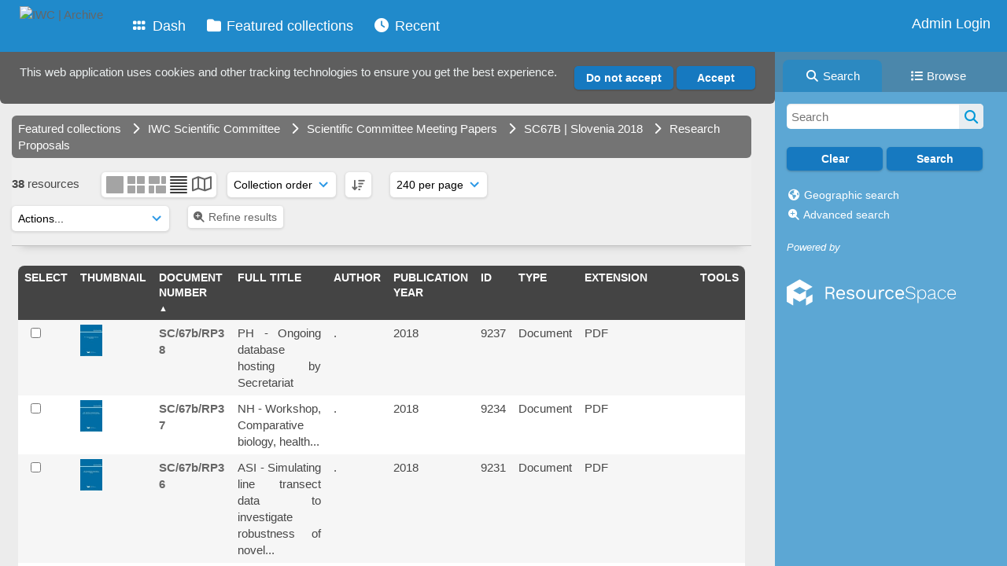

--- FILE ---
content_type: text/html; charset=UTF-8
request_url: https://archive.iwc.int/pages/search.php?search=%21collection29459&k=&modal=&display=list&order_by=field8&offset=0&per_page=240&archive=&sort=DESC&restypes=&recentdaylimit=&foredit=&noreload=true&access=
body_size: 45761
content:
    <!DOCTYPE html>
    <html lang="en">   
    <!--
    ResourceSpace version SVN 10.7    For copyright and license information see /documentation/licenses/resourcespace.txt
    https://www.resourcespace.com
    -->
    <head>
        <meta http-equiv="Content-Type" content="text/html; charset=UTF-8" />
        <meta http-equiv="X-UA-Compatible" content="IE=edge" />
        <meta http-equiv="CACHE-CONTROL" content="NO-CACHE">
        <meta http-equiv="PRAGMA" content="NO-CACHE">
                <meta name="viewport" content="width=device-width, initial-scale=1.0" />
        <meta name="pagename" content="search" />
        <meta name="pluginname" content="" />
        
        <title id="page-title">IWC | Archive - Search</title>

        <link rel="icon" type="image/png" href="https://archive.iwc.int/filestore/iwc/system/config/header_favicon.jpg" />

        <!-- Load jQuery and jQueryUI -->
        <script src="https://archive.iwc.int/lib/js/jquery-3.6.0.min.js?css_reload_key=5"></script>
        <script src="https://archive.iwc.int/lib/js/jquery-ui-1.13.2.min.js?css_reload_key=5" type="text/javascript"></script>
        <script src="https://archive.iwc.int/lib/js/jquery.layout.js?css_reload_key=5"></script>
        <link type="text/css" href="https://archive.iwc.int/css/smoothness/jquery-ui.min.css?css_reload_key=5" rel="stylesheet" />
        <script src="https://archive.iwc.int/lib/js/jquery.ui.touch-punch.min.js"></script>

        
        <script type="text/javascript" src="https://archive.iwc.int/lib/js/jquery.tshift.min.js"></script>
        <script type="text/javascript" src="https://archive.iwc.int/lib/js/jquery-periodical-updater.js"></script>

        <script type="text/javascript">StaticSlideshowImage=false;</script>
        <script type="text/javascript" src="https://archive.iwc.int/js/slideshow_big.js?css_reload_key=5"></script>

                    <script type="text/javascript" src="https://archive.iwc.int/js/contactsheet.js"></script>
            <script>contactsheet_previewimage_prefix = 'https://archive.iwc.int/filestore/iwc';</script>
            <script type="text/javascript">jQuery.noConflict();</script>
        
        <script type="text/javascript">
            var ProcessingCSRF={"CSRFToken":"974cb8e0423c7c4d8842a8b5ec7257140c71d7d80a7d471f59a6a91c616907ce93524672b100a41acf103c1b515f561bb9b19983d12355aa8ca08b177ad2bf92@@[base64]@@c79e0a3acccb8681983008141d31f45bab8ba2c15db56f96622baf3028f0145b"};
            var ajaxLoadingTimer=500;
        </script>

        <script src="https://archive.iwc.int/js/ajax_collections.js?css_reload_key=5" type="text/javascript"></script>
        <script src="https://archive.iwc.int/lib/tinymce/tinymce.min.js" referrerpolicy="origin"></script>

        <!--  UPPY -->
        <script type="text/javascript" src="/lib/js/uppy.js?5"></script>
        <link rel="stylesheet" href="https://archive.iwc.int/css/uppy.min.css?css_reload_key=5">

        
        <!-- Chart.js for graphs -->
        <script language="javascript" type="module" src="/lib/js/chartjs-4-4-0.js"></script>
        <script language="javascript" type="module" src="/lib/js/date-fns.js"></script>
        <script language="javascript" type="module" src="/lib/js/chartjs-adapter-date-fns.js"></script>

        <!-- jsTree -->
        <link rel="stylesheet" href="/lib/jstree/themes/default-dark/style.min.css">
        <script src="/lib/jstree/jstree.min.js"></script>
        <script src="/js/category_tree.js?css_reload_key=5"></script>

        <!-- DOMPurify -->
        <script src="https://archive.iwc.int/lib/js/purify.min.js?reload_key=5"></script>

        <!-- toastify-js -->
        <script src="https://archive.iwc.int/lib/toastify-js/src/toastify.js"></script>
        <link type="text/css" href="https://archive.iwc.int/lib/toastify-js/src/toastify.css" rel="stylesheet" />

                    <script src="/js/browsebar_js.php" type="text/javascript"></script>
            
        <script type="text/javascript">
            var baseurl_short="/";
            var baseurl="https://archive.iwc.int";
            var pagename="search";
            var errorpageload = "<h1>Error</h1><p>Sorry, there has been an error loading this page. If you are performing a search please try refining your search query. If the problem persists please contact your system administrator</p>";
            var errortext = "Error";
            var applicationname = "IWC | Archive";
            var pagetitle = "IWC | Archive - Search";
            var plugintitle = "";
            var branch_limit=false;
            var branch_limit_field = new Array();
            var global_trash_html = '<!-- Global Trash Bin (added through CentralSpaceLoad) -->';
            var TileNav = true;
            var errornotloggedin = 'You are not logged in';
            var login = 'Admin Login';
            global_trash_html += '<div id="trash_bin" class="trash_bin ui-droppable ui-droppable-active ui-state-hover"><span class="trash_bin_text"><i class="fa fa-trash" aria-hidden="true"></i></span></div>    <div id="trash_bin_delete_dialog" style="display:none;"></div>    <div id="delete_permanent_dialog" style="display:none;text-align:left;"></div>';
            oktext="OK";
            var scrolltopElementCentral='.ui-layout-center';
            var scrolltopElementContainer='.ui-layout-container';
            var scrolltopElementCollection='.ui-layout-south';
            var scrolltopElementModal='#modal';
            browse_clicked = false;        </script>

        <script src="/js/global.js?css_reload_key=5" type="text/javascript"></script>
        <script src="/lib/js/polyfills.js?css_reload_key=5"></script>

        <script type="text/javascript">

jQuery(document).ready(function() {
 jQuery.fn.reverse = [].reverse;
 jQuery(document).keyup(function (e)
  { 
    if(jQuery("input,textarea").is(":focus"))
    {
       // don't listen to keyboard arrows when focused on form elements
           }
    else if (jQuery('#lightbox').is(':visible'))
        {
        // Don't listen to keyboard arrows if viewing resources in lightbox
        }
    else
        {
        var share='';
        var modAlt=e.altKey;
        var modShift=e.shiftKey;
        var modCtrl=e.ctrlKey;
        var modMeta=e.metaKey;
        var modOn=(modAlt || modShift || modCtrl || modMeta);

         switch (e.which) 
         {

                        // Left arrow
            case 37:
                if (jQuery('.prevLink').length > 0) {
                    jQuery('.prevLink').click();
                    break;
                }
                if ((jQuery('.prevPageLink').length > 0)) {
                    jQuery('.prevPageLink').click();
                    break;
                }
            // Right arrow
            case 39:
                if (jQuery('.nextLink').length > 0) {
                    jQuery('.nextLink').click();
                    break;
                }
                if ((jQuery('.nextPageLink').length > 0)) {
                    jQuery('.nextPageLink').click();
                    break;
                } 
            case 65: if (jQuery('.addToCollection').length > 0) jQuery('.addToCollection:not(.ResourcePanelIcons .addToCollection)').click();
                     break;
            case 188: if (jQuery('.prevLink').length > 0) jQuery('.prevLink').click();
                     break;
            case 190: if (jQuery('.nextLink').length > 0) jQuery('.nextLink').click();
                     break;
            case 191: if (jQuery('.upLink').length > 0) jQuery('.upLink').click();
                     break;
            case 84: if (jQuery('#toggleThumbsLink').length > 0) jQuery('#toggleThumbsLink').click();
                     break;
            case 90: if (jQuery('.enterLink').length > 0) window.location=jQuery('.enterLink').attr("href");
                     break;
            case 27: ModalClose();
                     break;
            case 86: if(!modOn){CentralSpaceLoad('https://archive.iwc.int/pages/search.php?search=!collection'+document.getElementById("currentusercollection").innerHTML+'&k='+share,true)};
                     break;
                     }

     }
 });
});
</script>
    <link rel="stylesheet" href="/plugins/transform/lib/jcrop/css/jquery.Jcrop.min.css?css_reload_key=5" type="text/css" />
    <script type="text/javascript" src="/plugins/transform/lib/jcrop/js/jquery.Jcrop.min.js?css_reload_key=5" language="javascript"></script>
    <script type="text/javascript" src="/lib/jQueryRotate/jQueryRotate.js?css_reload_key=5" language="javascript"></script>
    <script src="/lib/lightbox/js/lightbox.min.js" type="text/javascript" ></script><link type="text/css" href="/lib/lightbox/css/lightbox.min.css?css_reload_key=5" rel="stylesheet" />    <script>
    function closeModalOnLightBoxEnable()
        {
        setTimeout(function() {
            if(jQuery('#lightbox').is(':visible'))
                {
                ModalClose();
                }
        }, 10);
        }

    jQuery(document).ready(function()
        {
        lightbox.option({
            'resizeDuration': 300,
            'imageFadeDuration': 300,
            'fadeDuration': 300,
            'alwaysShowNavOnTouchDevices': true})
        });
    </script>
    
        <!-- Structure Stylesheet -->
        <link href="https://archive.iwc.int/css/global.css?css_reload_key=5" rel="stylesheet" type="text/css" media="screen,projection,print" />
        <!-- Colour stylesheet -->
        <link href="https://archive.iwc.int/css/light.css?css_reload_key=5" rel="stylesheet" type="text/css" media="screen,projection,print" />
        <!-- Override stylesheet -->
        <link href="https://archive.iwc.int/css/css_override.php?k=&css_reload_key=5&noauth=" rel="stylesheet" type="text/css" media="screen,projection,print" />
        <!--- FontAwesome for icons-->
        <link rel="stylesheet" href="https://archive.iwc.int/lib/fontawesome/css/all.min.css?css_reload_key=5">
        <link rel="stylesheet" href="https://archive.iwc.int/lib/fontawesome/css/v4-shims.min.css?css_reload_key=5">
        <!-- Load specified font CSS -->
                <!-- Web app manifest -->
        <link rel="manifest" href="https://archive.iwc.int/manifest.json">

                    <!--Leaflet.js files-->
            <link rel="stylesheet" href="https://archive.iwc.int/lib/leaflet/leaflet.css?css_reload_key=5"/>
            <script src="https://archive.iwc.int/lib/leaflet/leaflet.js?5"></script>

                <script>
    // Copied from leaflet-providers.js
    (function (root, factory) {
        if (typeof define === 'function' && define.amd) {
            // AMD. Register as an anonymous module.
            define(['leaflet'], factory);
        } else if (typeof modules === 'object' && module.exports) {
            // define a Common JS module that relies on 'leaflet'
            module.exports = factory(require('leaflet'));
        } else {
            // Assume Leaflet is loaded into global object L already
            factory(L);
        }
    }(this, function (L) {
        'use strict';

        L.TileLayer.Provider = L.TileLayer.extend({
            initialize: function (arg, options) {
                var providers = L.TileLayer.Provider.providers;

                var parts = arg.split('.');

                var providerName = parts[0];
                var variantName = parts[1];

                if (!providers[providerName]) {
                    throw 'No such provider (' + providerName + ')';
                }

                var provider = {
                    url: providers[providerName].url,
                    options: providers[providerName].options
                };

                // overwrite values in provider from variant.
                if (variantName && 'variants' in providers[providerName]) {
                    if (!(variantName in providers[providerName].variants)) {
                        throw 'No such variant of ' + providerName + ' (' + variantName + ')';
                    }
                    var variant = providers[providerName].variants[variantName];
                    var variantOptions;
                    if (typeof variant === 'string') {
                        variantOptions = {
                            variant: variant
                        };
                    } else {
                        variantOptions = variant.options;
                    }
                    provider = {
                        url: variant.url || provider.url,
                        options: L.Util.extend({}, provider.options, variantOptions)
                    };
                }

                // replace attribution placeholders with their values from toplevel provider attribution,
                // recursively
                var attributionReplacer = function (attr) {
                    if (attr.indexOf('{attribution.') === -1) {
                        return attr;
                    }
                    return attr.replace(/\{attribution.(\w*)\}/g,
                        function (match, attributionName) {
                            return attributionReplacer(providers[attributionName].options.attribution);
                        }
                    );
                };
                provider.options.attribution = attributionReplacer(provider.options.attribution);

                // Compute final options combining provider options with any user overrides
                var layerOpts = L.Util.extend({}, provider.options, options);
                L.TileLayer.prototype.initialize.call(this, provider.url, layerOpts);
            }
        });

        /**
        * Definition of providers.
        * see http://leafletjs.com/reference.html#tilelayer for options in the options map.
        */

        L.TileLayer.Provider.providers = {

        USGSTNM: {
        url: 'https://archive.iwc.int/pages/ajax/tiles.php?provider=USGSTNM&resource=&collection=29459&k=&x={x}&y={y}&z={z}',
        options: {
        maxZoom: 8,
        attribution: '<a href="https://www.doi.gov">U.S. Department of the Interior</a> | <a href="https://www.usgs.gov">U.S. Geological Survey</a>',
    },
        variants: {
USTopo: {
        },
USImagery: {
            url: 'https://archive.iwc.int/pages/ajax/tiles.php?provider=USGSTNM&resource=&collection=29459&k=&variant=USImagery&x={x}&y={y}&z={z}'
},
USImageryTopo: {
            url: 'https://archive.iwc.int/pages/ajax/tiles.php?provider=USGSTNM&resource=&collection=29459&k=&variant=USImageryTopo&x={x}&y={y}&z={z}'
},
         },
},
OSM: {
        url: 'https://archive.iwc.int/pages/ajax/tiles.php?provider=OSM&resource=&collection=29459&k=&x={x}&y={y}&z={z}',
        options: {
        maxZoom: 19,
        attribution: '<a href="https://www.openstreetmap.org/copyright">OpenStreetMap</a>',
    },
        variants: {
UK: {
        },
         },
},
        ResourceSpace: {
            url: 'https://archive.iwc.int/pages/ajax/tiles.php?x={x}&y={y}&z={z}',
            options: {
                maxZoom: 3,
                attribution: '&copy; <a href="https://www.openstreetmap.org/copyright">OpenStreetMap</a> contributors',
                },
            variants: { OSM: {}}
            }

        };

        L.tileLayer.provider = function (provider, options) {
            return new L.TileLayer.Provider(provider, options);
        };

        return L;
    }));
    </script>
    
            <!--Leaflet PouchDBCached v1.0.0 plugin file with PouchDB v7.1.1 file-->
                            <script src="https://archive.iwc.int/lib/leaflet_plugins/pouchdb-7.1.1/pouchdb-7.1.1.min.js"></script>
                <script src="https://archive.iwc.int/lib/leaflet_plugins/leaflet-PouchDBCached-1.0.0/L.TileLayer.PouchDBCached.min.js"></script>
            
            <!--Leaflet MarkerCluster v1.4.1 plugin files-->
            <link rel="stylesheet" href="https://archive.iwc.int/lib/leaflet_plugins/leaflet-markercluster-1.4.1/dist/MarkerCluster.css"/>
            <link rel="stylesheet" href="https://archive.iwc.int/lib/leaflet_plugins/leaflet-markercluster-1.4.1/dist/MarkerCluster.Default.css"/>

            <!--Leaflet ColorMarkers v1.0.0 plugin file-->
            <script src="https://archive.iwc.int/lib/leaflet_plugins/leaflet-colormarkers-1.0.0/js/leaflet-color-markers.js"></script>

            <!--Leaflet NavBar v1.0.1 plugin files-->
            <link rel="stylesheet" href="https://archive.iwc.int/lib/leaflet_plugins/leaflet-NavBar-1.0.1/src/Leaflet.NavBar.css"/>
            <script src="https://archive.iwc.int/lib/leaflet_plugins/leaflet-NavBar-1.0.1/src/Leaflet.NavBar.min.js"></script>

            <!--Leaflet Omnivore v0.3.1 plugin file-->
            
            <!--Leaflet EasyPrint v2.1.9 plugin file-->
            <script src="https://archive.iwc.int/lib/leaflet_plugins/leaflet-easyPrint-2.1.9/dist/bundle.min.js"></script>

            <!--Leaflet StyledLayerControl v5/16/2019 plugin files-->
            <link rel="stylesheet" href="https://archive.iwc.int/lib/leaflet_plugins/leaflet-StyledLayerControl-5-16-2019/css/styledLayerControl.css"/>
            <script src="https://archive.iwc.int/lib/leaflet_plugins/leaflet-StyledLayerControl-5-16-2019/src/styledLayerControl.min.js"></script>

            <!--Leaflet Zoomslider v0.7.1 plugin files-->
            <link rel="stylesheet" href="https://archive.iwc.int/lib/leaflet_plugins/leaflet-zoomslider-0.7.1/src/L.Control.Zoomslider.css"/>
            <script src="https://archive.iwc.int/lib/leaflet_plugins/leaflet-zoomslider-0.7.1/src/L.Control.Zoomslider.min.js"></script>

            <!--Leaflet Shades v1.0.2 plugin files-->
            <link rel="stylesheet" href="https://archive.iwc.int/lib/leaflet_plugins/leaflet-shades-1.0.2/src/css/leaflet-shades.css"/>
            <script src="https://archive.iwc.int/lib/leaflet_plugins/leaflet-shades-1.0.2/leaflet-shades.js"></script>

            <link href="/plugins/remote_assist/css/style.css?css_reload_key=5" rel="stylesheet" type="text/css" media="screen,projection,print" class="plugincss" /><link href="/plugins/refineresults/css/style.css?css_reload_key=5" rel="stylesheet" type="text/css" media="screen,projection,print" class="plugincss" /><link href="/plugins/refineresults/css/style-dark.php?css_reload_key=5" rel="stylesheet" type="text/css" media="screen,projection,print" class="plugincss" /><link href="/plugins/news/css/style.css?css_reload_key=5" rel="stylesheet" type="text/css" media="screen,projection,print" class="plugincss" /><link href="/plugins/news/css/style-dark.php?css_reload_key=5" rel="stylesheet" type="text/css" media="screen,projection,print" class="plugincss" /><link href="/plugins/transform/css/style.css?css_reload_key=5" rel="stylesheet" type="text/css" media="screen,projection,print" class="plugincss" /><link href="/plugins/transform/css/style-dark.php?css_reload_key=5" rel="stylesheet" type="text/css" media="screen,projection,print" class="plugincss" /><link href="/plugins/rse_workflow/css/style.css?css_reload_key=5" rel="stylesheet" type="text/css" media="screen,projection,print" class="plugincss" /><link href="/plugins/cookies_notification/css/style.css?css_reload_key=5" rel="stylesheet" type="text/css" media="screen,projection,print" class="plugincss" />
        <script>jQuery('.plugincss').attr('class','plugincss0');</script>
    </head>

    <body lang="en">
        <div class="slide slide-active"></div>
        <div class="slide"></div>
        <a href="#UICenter" class="skip-to-main-content">Skip to main content</a>

        <!-- Processing graphic -->
        <div id='ProcessingBox' style='display: none'>
            <i aria-hidden="true" class="fa fa-cog fa-spin fa-3x fa-fw"></i>
            <p id="ProcessingStatus"></p>
        </div>

        <!--Global Header-->
        
            <div id="Header" class=" ui-layout-north "
            >
                <div id="HeaderResponsive">
                                            <a href="https://archive.iwc.int/pages/home.php" onclick="return CentralSpaceLoad(this,true);" class="HeaderImgLink">
                            <img src="https://archive.iwc.int/filestore/iwc/system/config/linkedheaderimgsrc.png" id="HeaderImg" alt="IWC | Archive">
                        </a>
                           
                        <div id="HeaderButtons" style="display:none;">
                            <div id="ButtonHolder">
                                <a href="#" id="HeaderNav2Click" class="ResponsiveHeaderButton ResourcePanel ResponsiveButton">
                                    <span class="rbText">Menu</span>
                                    <span class="fa fa-fw fa-lg fa-bars"></span>
                                </a>

                                <a href="#" id="HeaderNav1Click" class="ResponsiveHeaderButton ResourcePanel ResponsiveButton">
                                    <span class="rbText">
                                        Account                                    </span>

                                                                            <span class="fa fa-fw fa-lg fa-user"></span>
                                                                    </a>
                            </div>
                        </div>
                                        </div>

                                    <div id="HeaderNav2" class="HorizontalNav HorizontalWhiteNav">
                        
<nav aria-label="Main menu">
    <ul id="HeaderLinksContainer">
                    <li class="HeaderLink">
                <a href="https://archive.iwc.int/pages/home.php" onClick="return CentralSpaceLoad(this,true);">
                    <i aria-hidden="true" class="fa fa-fw fa-grip"></i>&nbsp;Dash                </a>
            </li>
        
        
        
        
                    <li class="HeaderLink">
                <a href="https://archive.iwc.int/pages/collections_featured.php" onClick="return CentralSpaceLoad(this,true);">
                    <i aria-hidden="true" class="fa fa-fw fa-folder"></i>&nbsp;Featured collections                </a>
            </li>
        
        
        
                    <li class="HeaderLink">
                <a href="https://archive.iwc.int/pages/search.php?search=%21last1000&order_by=resourceid&sort=desc" onClick="return CentralSpaceLoad(this,true);">
                    <i aria-hidden="true" class="fa fa-fw fa-clock"></i>&nbsp;Recent                </a>
            </li>
        
        
        
        
        
        
        
    </ul><!-- close HeaderLinksContainer -->
</nav>

<script>
    jQuery(document).ready(function() {
        headerLinksDropdown();
    });
</script>                    </div>

                    <div id="HeaderNav1" class="HorizontalNav">
                                                        <ul>
                                    <li>
                                        <a href="https://archive.iwc.int/login.php">Admin Login</a>
                                    </li>
                                                                    </ul>
                                <script>

    var activeSeconds=30;

    var message_timer = null;
    var message_refs = new Array();
    var message_poll_first_run = true;

    var counter = 0;

    function message_poll()
    {

        if (message_timer != null)
        {
            clearTimeout(message_timer);
            message_timer = null;
        }
        activeSeconds-=10;
        if(activeSeconds < 0)
            {
                message_timer = window.setTimeout(message_poll,10 * 1000);
                return;
            }
                    jQuery.ajax({
            url: 'https://archive.iwc.int/pages/ajax/message.php?ajax=true',
            type: 'GET',
            success: function(messages, textStatus, xhr) {
                if(xhr.status == 200 && messages && messages.length > 0) {
                    messagecount = messages.length;
                    if(messages[messages.length - 1]['ref'] == 0) {
                        // The last message is a dummy entry with a count of actions and failed jobs
                        messagecount = messagecount-1;
                    }
                    usertotalcount = 0;
                    actioncount = 0;
                    failedjobcount = 0;
                    admintotalcount = 0;
                    
                    if (typeof(messages[messages.length - 1]['actioncount']) !== 'undefined') {
                        // There are actions as well as messages
                        actioncount = parseInt(messages[messagecount]['actioncount']);
                        usertotalcount = usertotalcount + actioncount;
                    }
                    if (typeof(messages[messages.length - 1]['requestcount']) !== 'undefined') {
                        // There are actions as well as messages
                        requestcount = parseInt(messages[messagecount]['requestcount']);
                        admintotalcount = admintotalcount + requestcount;
                    }
                    if (typeof(messages[messages.length - 1]['researchcount']) !== 'undefined') {
                        // There are actions as well as messages
                        researchcount = parseInt(messages[messagecount]['researchcount']);
                        admintotalcount = admintotalcount + researchcount;
                    }
                    if (typeof(messages[messages.length - 1]['failedjobcount']) !== 'undefined') {
                        userfailedjobcount = parseInt(messages[messagecount]['failedjobcount']['user']);
                        usertotalcount     = usertotalcount + userfailedjobcount;
                        failedjobcount     = parseInt(messages[messagecount]['failedjobcount']['all']);
                        admintotalcount = admintotalcount + failedjobcount;
                    }
                    if (usertotalcount > 999 ) {
                        usertotalcountlabel = "999+";
                    } else {
                        usertotalcountlabel = usertotalcount.toString();
                    }

                    if (usertotalcountlabel == "0") {
                        jQuery('span.UserMenuCountPill').html(DOMPurify.sanitize(usertotalcountlabel)).hide();
                    } else {
                        jQuery('span.UserMenuCountPill').html(DOMPurify.sanitize(usertotalcountlabel)).fadeIn();
                    }                    

                    if (activeSeconds > 0 || message_poll_first_run) {
                        for(var i = 0; i < messagecount; i++) {
                            var ref = messages[i]['ref'];
                            if (message_poll_first_run)
                                {
                                message_refs.push(ref);
                                continue;
                                }
                            if (message_refs.indexOf(ref)!=-1)
                                {
                                continue;
                                }
                            message_refs.push(ref);
                            var message = nl2br(messages[i]['message']);
                            var url = messages[i]['url'];
                            if(messages[i]['type'] & 4 && pagename =='user_message' && parseInt(messages[i]['ownerid']) == parseInt(msgto))
                                {
                                // Show the message directly on the page if on user_message.php and communicating with this user
                                showUserMessage(messages[i]['message'],false);
                                }
                            else
                                {
                                // Show message popup if configured
                                                                    message_display(message, url, ref, function (ref) {
                                    jQuery.get('https://archive.iwc.int/pages/ajax/message.php?ajax=true&seen=' + ref);
                                    });
                                                                    
                                }                           
                            message_poll();
                        }
                    }

                    if (actioncount > 0) {
                        if (actioncount > 999 ) {
                            actioncountlabel = "999+";
                        } else {
                            actioncountlabel = actioncount.toString();
                        }
                        console.log(actioncount);
                        jQuery('span.ActionCountPill').html(DOMPurify.sanitize(actioncountlabel)).fadeIn();
                    } else {
                        jQuery('span.ActionCountPill').hide();
                    }

                    if (messagecount > 0) {
                        if (messagecount > 999 ) {
                            messagecountlabel = "999+";
                        } else {
                            messagecountlabel = messagecount.toString();
                        }
                        jQuery('span.MessageCountPill').html(DOMPurify.sanitize(messagecountlabel)).fadeIn();
                    } else {
                        jQuery('span.MessageCountPill').hide(); 
                    }

                    if (failedjobcount>0)
                        {
                        jQuery('span.FailedJobCountPill').html(failedjobcount).fadeIn();
                        let teampill = jQuery('#TeamMessages');
                        if(teampill.attr('data-value') != undefined)
                            {
                            failedjobcount = failedjobcount + teampill.attr('data-value');
                            }
                        teampill.html(DOMPurify.sanitize(failedjobcount)).fadeIn();
                        }
                    else
                        {
                        jQuery('span.FailedJobCountPill').hide();   
                        }

                    if (admintotalcount > 0) {
                        if (admintotalcount > 999 ) {
                            admintotalcountlabel = "999+";
                        } else {
                            admintotalcountlabel = admintotalcount.toString();
                        }
                        jQuery('span.AdminMenuCountPill').html(DOMPurify.sanitize(admintotalcountlabel)).fadeIn();
                    } else {
                        jQuery('span.AdminMenuCountPill').hide();
                    }

                } else {
                    jQuery('span.UserMenuCountPill').hide();
                    jQuery('span.MessageCountPill').hide();
                    jQuery('span.ActionCountPill').hide();
                    jQuery('span.AdminCountPill').hide();
                }
            }
        }).done(function() {
            message_timer = window.setTimeout(message_poll,10 * 1000);
                            message_poll_first_run = false;
        });

        check_upgrade_in_progress();
    }

    jQuery(document).bind("blur focus focusin focusout load resize scroll unload click dblclick mousedown mouseup mousemove mouseover mouseout mouseenter mouseleave change select submit keydown keypress keyup error",
        function() {
            activeSeconds=30;
        });

    jQuery(document).ready(function () {
            message_poll();
        });

    function message_display(message, url, ref, callback)
    {
        if (typeof ref==="undefined")
        {
            ref=new Date().getTime();
        }
        if (typeof url==="undefined")
        {
            url="";
        }
        if (url!="")
        {
            url=decodeURIComponent(url);
            url="<a href='" + url + "'>Link</a>";
        }
        var id='message' + ref;
        if (jQuery("#" + id).length)        // already being displayed
        {
            return;
        }

    jQuery('div#MessageContainer')
        .append("<div class='MessageBox' style='display: none;' id='" + id + "'>" + nl2br(DOMPurify.sanitize(message)) + "<br />" + url + "</div>")
        .after(function()
        {

            var t = window.setTimeout(function()
            {
                jQuery("div#" + id).fadeOut("fast",function()
                    {
                        this.remove()
                    }
                )
            },5000);

            jQuery("div#" + id).show().bind("click",function()
            {
                jQuery("div#" + id).fadeOut("fast", function()
                {
                    jQuery("div#" + id).remove();
                    jQuery.get('https://archive.iwc.int/pages/ajax/message.php?ajax=true&seen=' + ref);
                    if (typeof callback === 'function')
                    {
                        callback();
                    }
                });
            });

            jQuery("div#" + id).bind("mouseenter",function()
            {
                window.clearTimeout(t);
                jQuery("div#" + id).fadeIn("fast");
            });

            jQuery("div#" + id).bind("mouseleave",function()
            {
                window.clearTimeout(t);
                t = window.setTimeout(function()
                {
                    jQuery("div#" + id).fadeOut("fast",function()
                        {
                            this.remove();
                        }
                    )},3000);
            });
        });
    }
    
    function message_modal(message, url, ref, owner)
        {
        if (typeof ref==="undefined")
            {
                ref=new Date().getTime();
            }
        if (typeof url==="undefined")
            {
                url="";
            }
        if (url!="")
            {
                url=decodeURIComponent(url);
                url=DOMPurify.sanitize(url);
                url="<a class='message_link' href='" + url + "'>Link</a>";
            }
        if (typeof owner==="undefined" || owner=='')
            {
            owner = 'IWC | Archive';
            }

        jQuery("#modal_dialog").html("<div class='MessageText'>" + nl2br(DOMPurify.sanitize(message)) + "</div>" + url);
        jQuery("#modal_dialog").addClass('message_dialog');
        jQuery("#modal_dialog").dialog({
            title: 'Message from ' + owner,
            modal: true,
            resizable: false,
            buttons: [{text: "OK",
                        click: function() {
                        jQuery( this ).dialog( "close" );
                        }}],
            dialogClass: 'message',
            width: (jQuery(window).width() <= 1280) ? jQuery(window).width()*0.7 : 600,
            maxHeight: jQuery(window).height()*0.8,
            draggable: true,
            open: function(event, ui) {
                jQuery('.ui-widget-overlay').bind('click', function(){ jQuery("#modal_dialog").dialog('close'); });
                jQuery( ".ui-dialog-content" ).scrollTop(0);
                },
            close: function( event, ui ) {
                jQuery('#modal_dialog').html('');
                jQuery("#modal_dialog").removeClass('message_dialog');
                jQuery.get('https://archive.iwc.int/pages/ajax/message.php?ajax=true&seen=' + ref);
                },
            dialogClass: 'no-close'
            });
                
        }

</script>
                    </div>

                    
        <div class="clearer"></div>

                    </div>
                        <div id="SearchBarContainer" class="ui-layout-east" >
                    
<script>
    var categoryTreeChecksArray = [];
</script>

<div id="SearchBox">
    <div id="SearchBarTabsContainer">
        <a href="#" onclick="selectSearchBarTab('search');">
            <div class="SearchBarTab SearchTab SearchBarTabSelected">
                <i class="fa-solid fa-fw fa-magnifying-glass"></i>
                Search            </div>
        </a>
                    <a href="#" onclick="selectSearchBarTab('browse');" >
                <div class="SearchBarTab BrowseTab ">
                    <i class="fa-solid fa-fw fa-list"></i>
                    Browse                </div>
            </a>
            </div>

            <div id="SearchBoxPanel">
            <div class="SearchSpace" id="searchspace"> 
                <form
                    id="simple_search_form"
                    method="post"
                    action="https://archive.iwc.int/pages/search.php"
                    onsubmit="return CentralSpacePost(this,true);"
                >
                        <input type="hidden" name="CSRFToken" value="d676319da50f5a3014c9c5e144e0d006680ab76a98acc536682c0d97833690c49198a14cc89d65a1b1c14cf04af4796a1e2b6d352bb1361e31230878ff49c542@@[base64]@@121dd3d8019aafeba71aa2b83a15fd08f330aeda0deb59a8cfe8d2f24ad8f7bc">
                        <input 
                        id="ssearchbox"
                        name="search"
                        type="text"
                        class="SearchWidth"
                        value=""
                        placeholder="Search"
                        aria-label="Simple search"
                    >
                    <input
                        id="ssearchhiddenfields"
                        name="ssearchhiddenfields"
                        type="hidden"
                        value=""
                    >
                    <button
                        class="fas fa-search search-icon"
                        type="submit"
                        alt="Search"
                        title="Search"
                    ></button>

                    <script>
                                                    jQuery(document).ready(function () {
                                jQuery('#ssearchbox').autocomplete({
                                    source: "https://archive.iwc.int/pages/ajax/autocomplete_search.php",
                                    minLength: 3,
                                });
                                
                                                            });
                                                </script>

                    
                        <input type="hidden" name="restypes" id="restypes" value="1,2,3,4,14" />
                        <div class="SearchItem" id="simplesearchbuttons"><input name="Clear" id="clearbutton" class="searchbutton" type="button" value="Clear" onClick=" document.getElementById('ssearchbox').value='';"/><input name="Submit" id="searchbutton" class="searchbutton" type="submit" value="Search" onclick="SimpleSearchFieldsHideOrShow();" /><input type="button" id="Rssearchexpand" class="searchbutton" style="display:none;" value="More..."></div>                </form>
                <br />

                                    <p>
                        <i aria-hidden="true" class="fa fa-fw fa-globe"></i>
                        <a onclick="return CentralSpaceLoad(this,true);" href="https://archive.iwc.int/pages/geo_search.php">
                            Geographic search                        </a>
                    </p>
                                        <p>
                        <i aria-hidden="true" class="fa fa-fw fa-search-plus"></i>
                        <a onclick="return CentralSpaceLoad(this,true);" href="https://archive.iwc.int/pages/search_advanced.php">
                            Advanced search                        </a>
                    </p>
                                </div>

                            <div class="PoweredByPanel">
                    <a href="https://www.resourcespace.com" target="_blank">
                        <span>Powered by</span>
                        <img src="https://archive.iwc.int/gfx/titles/title-white.svg" alt="Powered by ResourceSpace">
                    </a>
                </div>
                    </div>
    <div id="BrowseBarContainer" style="display:none;"><div id="BrowseBar" class="BrowseBar"><div id="BrowseBarContent" >
            <div id='BrowseBarTemplate' style='display: none;'>
            <div class='BrowseBarItem BrowseRowOuter %BROWSE_DROP%' data-browse-id='%BROWSE_ID%' data-browse-parent='%BROWSE_PARENT%'  data-browse-loaded='0' data-browse-status='closed' data-browse-level='%BROWSE_LEVEL%' style='display: none;'>
                <div class='BrowseRowInner' >
                    %BROWSE_INDENT%
                    %BROWSE_EXPAND%
                    %BROWSE_TEXT%
                    %BROWSE_REFRESH%
                </div><!-- End of BrowseRowInner -->
            </div><!-- End of BrowseRowOuter -->
            </div><!-- End of BrowseBarTemplate -->
            <div class="BrowseBarItem BrowseRowOuter BrowseBarRoot" data-browse-id="R" data-browse-parent="root" data-browse-loaded="0" data-browse-status="closed" data-browse-level="0" ><div class="BrowseRowInner" ><div class="BrowseBarStructure">
            <a href="#" class="browse_expand browse_closed" onclick="toggleBrowseElements('R',false,true);" alt="Expand"></a>
            </div><!-- End of BrowseBarStructure --><div onclick="toggleBrowseElements('R',false,true);" class="BrowseBarLink" >Browse by tag</div><a href="#" class="BrowseRefresh " onclick="toggleBrowseElements('R',true, true);" ><i class="fas fa-sync reloadicon"></i></a></div><!-- End of BrowseRowInner -->
            </div><!-- End of BrowseRowOuter --><div class="BrowseBarItem BrowseRowOuter BrowseBarRoot" data-browse-id="FC" data-browse-parent="root" data-browse-loaded="0" data-browse-status="closed" data-browse-level="0" ><div class="BrowseRowInner" ><div class="BrowseBarStructure">
            <a href="#" class="browse_expand browse_closed" onclick="toggleBrowseElements('FC',false,true);" alt="Expand"></a>
            </div><!-- End of BrowseBarStructure --><div onclick="toggleBrowseElements('FC',false,true);" class="BrowseBarLink" >Featured collections</div><a href="#" class="BrowseRefresh " onclick="toggleBrowseElements('FC',true, true);" ><i class="fas fa-sync reloadicon"></i></a></div><!-- End of BrowseRowInner -->
            </div><!-- End of BrowseRowOuter --><div class="BrowseBarItem BrowseRowOuter BrowseBarRoot" data-browse-id="WF" data-browse-parent="root" data-browse-loaded="0" data-browse-status="closed" data-browse-level="0" ><div class="BrowseRowInner" ><div class="BrowseBarStructure">
            <a href="#" class="browse_expand browse_closed" onclick="toggleBrowseElements('WF',false,true);" alt="Expand"></a>
            </div><!-- End of BrowseBarStructure --><div onclick="toggleBrowseElements('WF',false,true);" class="BrowseBarLink" >Workflow</div><a href="#" class="BrowseRefresh " onclick="toggleBrowseElements('WF',true, true);" ><i class="fas fa-sync reloadicon"></i></a></div><!-- End of BrowseRowInner -->
            </div><!-- End of BrowseRowOuter --></div><!-- End of BrowseBarContent -->
                </div><!-- End of BrowseBar -->
                </div><!-- End of BrowseBarContainer --><script>
        b_loading = new Array();
        // Expand tree to previous state based on stored cookie
        jQuery(document).ready(function()
            {
            ReloadBrowseBar();
            });
        </script></div>

                </div>
                
        <!--Main Part of the page-->

        <!-- Global Trash Bin -->
        <div id="trash_bin" class="trash_bin ui-droppable ui-droppable-active ui-state-hover"><span class="trash_bin_text"><i class="fa fa-trash" aria-hidden="true"></i></span></div>
    <div id="trash_bin_delete_dialog" style="display:none;"></div>
    <div id="delete_permanent_dialog" style="display:none;text-align:left;"></div>
<div id="UICenter" role="main" class="ui-layout-center Search">
    <div id="CookiesUseWrapper">
        <p id="CookieUseMessage">This web application uses cookies and other tracking technologies to ensure you get the best experience.</p>
        <span id="CookiesUseActions">
            <input
                class="CookiesUseBtn"
                type="button"
                value="Do not accept"
                onclick="setCookiesUse('deny');"
            >
            <input
                class="CookiesUseBtn HighlightBtn"
                type="button"
                value="Accept"
                onclick="setCookiesUse('accept');"
            >
        </span>
        <div class="clearer"></div>
    </div>

    <script>
        function setCookiesUse(option) {
            var user_option = 0;

            if (option == 'accept') {
                user_option = 1;
            }

            SetCookie('accepted_cookies_use', user_option, 1);
            jQuery('#CookiesUseWrapper').slideUp();

                            var post_url  = 'https://archive.iwc.int/plugins/cookies_notification/pages/ajax/cookies_user_feedback.php';
                var post_data =  {
                    ajax: true,
                    accepted_cookies_use: user_option,
                    CSRFToken: "4a6112e7683becc7b29f913cf0e47191e147942b5a997a88e534c03a9ed890b04fb3189be08e7260a0aa63e641a9c35d5e6d3470e65261a488109bc12b13efe7@@[base64]@@f0c46fad4d603393b94e61b81a380558ad877e0d573f8d5bab7c0a9118e39eb7"                };

                jQuery.post(post_url, post_data, function(response) {
                    if (typeof response.error !== 'undefined' && response.error.status == 307) {
                        window.location.replace(response.error.detail);
                    }
                }, 'json');
            
            return;
        }
    </script>

    <div id="CentralSpaceContainer">
        <div id="CentralSpace">

        
    <!--Leaflet Control Geocoder 1.10.0 plugin files-->
    <link rel="stylesheet" href="https://archive.iwc.int/lib/leaflet_plugins/leaflet-control-geocoder-1.10.0/dist/Control.Geocoder.css"/>
    <script src="https://archive.iwc.int/lib/leaflet_plugins/leaflet-control-geocoder-1.10.0/dist/Control.Geocoder.min.js"></script>
    
<script>
    // Set some vars for this page to enable/disable functionality
    linkreload = true;
    b_progressmsgs = true;

    jQuery(document).ready(function() {
        ActivateHeaderLink("https:\/\/archive.iwc.int%2Fpages%2Fsearch.php%3Fsearch%3D%2521collection29459%26k%3D%26modal%3D%26display%3Dlist%26order_by%3Dfield8%26offset%3D0%26per_page%3D240%26archive%3D%26sort%3DDESC%26restypes%3D%26recentdaylimit%3D%26foredit%3D%26noreload%3Dtrue%26access%3D");

                    setThemePreference();
                
        jQuery(document).mouseup(function(e)  {
            var linksContainer = jQuery("#DropdownCaret");
            if (linksContainer.has(e.target).length === 0 && !linksContainer.is(e.target))  {
                jQuery('#OverFlowLinks').hide();
            }
        });

            });
    
    window.onresize = function() {
        ReloadLinks();
    }
</script>

    <script type="text/javascript">
    var dontReloadSearchBar=true;
    if (dontReloadSearchBar !== true)
        ReloadSearchBar();
    ReloadLinks();
    </script>
        <script>
        var searchparams = {"search":"!collection29459","k":"","modal":false,"display":"list","order_by":"field8","offset":0,"per_page":"240","archive":"","sort":"DESC","restypes":"","recentdaylimit":"","foredit":"","noreload":"true","access":""};
    </script>
        <script type="text/javascript">
        var allow_reorder = false;
        jQuery(document).ready(function () {
            jQuery('#CentralSpaceResources .ui-sortable').sortable('disable');
            jQuery('.ResourcePanelShell').enableSelection();
            jQuery('.ResourcePanelShellLarge').enableSelection();
            jQuery('.ResourcePanelShellSmall').enableSelection();
        });
    
    </script>
        <div class="BreadcrumbsBox BreadcrumbsBoxSlim BreadcrumbsBoxTheme">
        <div class="SearchBreadcrumbs">
                        <a href="/pages/collections_featured.php?"
                                            onclick="return CentralSpaceLoad(this, true);"
                    >
            
            <span>Featured collections</span>

                            </a>
            <i aria-hidden="true" class="fa fa-chevron-right"></i>&nbsp;                <a href="/pages/collections_featured.php?parent=30149"
                                            onclick="return CentralSpaceLoad(this, true);"
                    >
            
            <span>IWC Scientific Committee</span>

                            </a>
            <i aria-hidden="true" class="fa fa-chevron-right"></i>&nbsp;                <a href="/pages/collections_featured.php?parent=30157"
                                            onclick="return CentralSpaceLoad(this, true);"
                    >
            
            <span>Scientific Committee Meeting Papers</span>

                            </a>
            <i aria-hidden="true" class="fa fa-chevron-right"></i>&nbsp;                <a href="/pages/collections_featured.php?parent=30182"
                                            onclick="return CentralSpaceLoad(this, true);"
                    >
            
            <span>SC67B | Slovenia 2018</span>

                            </a>
            <i aria-hidden="true" class="fa fa-chevron-right"></i>&nbsp;                <a href="/pages/search.php?search=%21collection29459&amp;restypes=&amp;archive=&amp;order_by=field8&amp;sort=DESC&amp;offset=0&amp;k=&amp;access=&amp;foredit=&amp;recentdaylimit=&amp;go="
                                            onclick="return CentralSpaceLoad(this, true);"
                    >
            
            <span>Research Proposals</span>

                            </a>
                    </div>
    </div>
        <div class="BasicsBox SearchSticky">
    <div class="TopInpageNav">
    <div class="TopInpageNavLeft">

    <div id="SearchResultFound" class="InpageNavLeftBlock">
            <span class="Selected">
        38 </span>resources</div>
            <div class="InpageNavLeftBlock icondisplay">
                            <a id="xlthumbs_view_link" href="/pages/search.php?search=%21collection29459&k=&modal=&display=xlthumbs&order_by=field8&offset=0&per_page=240&archive=&sort=DESC&restypes=&recentdaylimit=&foredit=&noreload=true&access=" title='Extra large thumbnails' onClick="return CentralSpaceLoad(this);">
                        <span class="xlthumbsicon"></span>
                    </a>
                                    <a id="thumbs_view_link" href="/pages/search.php?search=%21collection29459&k=&modal=&display=thumbs&order_by=field8&offset=0&per_page=240&archive=&sort=DESC&restypes=&recentdaylimit=&foredit=&noreload=true&access=" title='Large thumbnails' onClick="return CentralSpaceLoad(this);">
                    <span class="largethumbsicon"></span>
                </a>
                                <a id="strip_view_link" href="/pages/search.php?search=%21collection29459&k=&modal=&display=strip&order_by=field8&offset=0&per_page=240&archive=&sort=DESC&restypes=&recentdaylimit=&foredit=&noreload=true&access=" title='Strip view' onClick="return CentralSpaceLoad(this);">
                    <span class="stripicon"></span>
                </a>
                <span class="smalllisticonactive"></span>                    <a  id="map_view_link" href="/pages/search.php?search=%21collection29459&k=&modal=&display=map&order_by=field8&offset=0&per_page=240&archive=&sort=DESC&restypes=&recentdaylimit=&foredit=&noreload=true&access=" title='Map view' onClick="return CentralSpaceLoad(this);">
                    <span class="far fa-map"></span>
                    </a>
                            </div>
                    <div id="searchSortOrderContainer" class="InpageNavLeftBlock ">
                <select id="sort_order_selection" onChange="UpdateResultOrder();" aria-label="Sort order">
    
    <option value="collection"
                data-url="/pages/search.php?search=%21collection29459&amp;order_by=collection&amp;archive=&amp;k=&amp;restypes=&amp;access="
            >Collection order</option><option value="relevance"
                data-url="/pages/search.php?search=%21collection29459&amp;order_by=relevance&amp;archive=&amp;k=&amp;restypes=&amp;access="
            >Relevance</option><option value="popularity"
                data-url="/pages/search.php?search=%21collection29459&amp;order_by=popularity&amp;archive=&amp;k=&amp;restypes=&amp;access="
            >Popularity</option><option value="colour"
                data-url="/pages/search.php?search=%21collection29459&amp;order_by=colour&amp;archive=&amp;k=&amp;restypes=&amp;access="
            >Colour</option><option value="resourceid"
                data-url="/pages/search.php?search=%21collection29459&amp;order_by=resourceid&amp;archive=&amp;k=&amp;restypes=&amp;access="
            >Resource ID</option><option value="resourcetype"
                data-url="/pages/search.php?search=%21collection29459&amp;order_by=resourcetype&amp;archive=&amp;k=&amp;restypes=&amp;access="
            >Type</option><option value="modified"
                data-url="/pages/search.php?search=%21collection29459&amp;order_by=modified&amp;archive=&amp;k=&amp;restypes=&amp;access="
            >Modified</option><option value="date"
                data-url="/pages/search.php?search=%21collection29459&amp;order_by=date&amp;archive=&amp;k=&amp;restypes=&amp;access="
            >Date</option>    </select>
    &nbsp;
    <a href="#" class="update_result_order_button" onClick="UpdateResultOrder(true);" aria-label="DESC">
        <i id="sort_selection_toggle" class="fa fa-sort-amount-desc"></i>
    </a>

    <script>
    function UpdateResultOrder(toggle_order)
        {
        var selected_option = jQuery('#sort_order_selection :selected');
        var option_url      = selected_option.data('url');
        var sort_by         = jQuery('#sort_order_selection').find(":selected").val();

        if (toggle_order)
            {
            var selected_sort_option='ASC';
            }
        else
            {
            if(sort_by == 'resourcetype' || sort_by == 'collection')
                {
                // The default sort should be ascending when sorting by resource type
                var selected_sort_option = 'ASC';
                }
            else
                {
                var selected_sort_option = 'DESC';
                }
            }
        option_url += '&sort=' + selected_sort_option;
         CentralSpaceLoad(option_url);
        }
    </script>
                </div>
                        <div class="InpageNavLeftBlock">
                <select id="resultsdisplay" style="width:auto" name="resultsdisplay" aria-label="Results display" onchange="CentralSpaceLoad(this.value,true);">
                            <option  value="/pages/search.php?search=%21collection29459&k=&modal=&display=list&order_by=field8&offset=0&per_page=24&archive=&sort=DESC&restypes=&recentdaylimit=&foredit=&noreload=true&access=">24 per page</option>
                                <option  value="/pages/search.php?search=%21collection29459&k=&modal=&display=list&order_by=field8&offset=0&per_page=48&archive=&sort=DESC&restypes=&recentdaylimit=&foredit=&noreload=true&access=">48 per page</option>
                                <option  value="/pages/search.php?search=%21collection29459&k=&modal=&display=list&order_by=field8&offset=0&per_page=72&archive=&sort=DESC&restypes=&recentdaylimit=&foredit=&noreload=true&access=">72 per page</option>
                                <option  value="/pages/search.php?search=%21collection29459&k=&modal=&display=list&order_by=field8&offset=0&per_page=120&archive=&sort=DESC&restypes=&recentdaylimit=&foredit=&noreload=true&access=">120 per page</option>
                                <option selected="selected" value="/pages/search.php?search=%21collection29459&k=&modal=&display=list&order_by=field8&offset=0&per_page=240&archive=&sort=DESC&restypes=&recentdaylimit=&foredit=&noreload=true&access=">240 per page</option>
                                </select>
            </div>
                
            <div class="ActionsContainer  InpageNavLeftBlock"
                data-actions-loaded="0"
            >
                                <select onchange="action_onchange_search_action_selection_29459(this.value);"
                    id="search_action_selection_29459"
                                            accesskey="A"
                                        aria-label="Actions">
                        <option class="SelectAction" selected disabled hidden value="">Actions...</option>
            <optgroup label='Resources'>
<option value="download_collection" data-url="/pages/terms.php?search=%21collection29459&collection=29459&ref=29459&restypes=&order_by=field8&col_order_by=&sort=DESC&offset=0&find=&k=&url=%2Fpages%2Fcollection_download.php%3Fsearch%3D%2521collection29459%26collection%3D29459%26ref%3D29459%26restypes%3D%26order_by%3Dfield8%26col_order_by%3D%26sort%3DDESC%26offset%3D0%26find%3D%26k%3D">Download</option><option value="request_all" data-url="/pages/collection_request.php?search=%21collection29459&collection=29459&ref=29459&restypes=&order_by=field8&col_order_by=&sort=DESC&offset=0&find=&k=">Request all</option></optgroup>
<optgroup label='Advanced'>
<option value="contact_sheet" data-url="/pages/contactsheet_settings.php?search=%21collection29459&collection=29459&ref=29459&restypes=&order_by=field8&col_order_by=&sort=DESC&offset=0&find=&k=">Contact sheet</option><option value="csv_export_results_metadata" data-url="/pages/csv_export_results_metadata.php?search=%21collection29459&restypes=&order_by=field8&archive=&sort=DESC&access=">CSV Export - metadata</option>                </select>
                        <script>
        function action_onchange_search_action_selection_29459(v)
            {
            if(v == '')
                {
                return false;
                }

            v = v.match(/^[^~]*/i)[0]; // Remove unique value identifier: ~id

            switch(v)
                {
                            case 'select_collection':
                    ChangeCollection(29459, '');
                    break;

                case 'remove_collection':
                    if(confirm("Are you sure you wish to remove this collection from your list?")) {
                        // most likely will need to be done the same way as delete_collection
                        var post_data = {
                            ajax: true,
                            dropdown_actions: true,
                            remove: 29459,
                            CSRFToken: "ef324476e91cf076ae4420c63ed1b0387a6c9c44897411ce7dcb68e534aa06d23448a39a1d0f9ca2c6a366766ab07cac52bf8f32b608336fe5d6ab8fc8b4f103@@[base64]@@d66b813e9b831334d2731da0e9ed5020c546f2009332199540cc8ec59cc190f5"                        };

                        jQuery.post('https://archive.iwc.int/pages/collection_manage.php', post_data, 'json')
                        .always(function(){
                            CollectionDivLoad('https://archive.iwc.int/pages/collections.php');
                        }); 
                        
                    }
                    break;

                case 'purge_collection':
                    if(confirm('Are you sure you want to remove this collection AND DELETE all resources in it?'))
                        {
                        document.getElementById('collectionpurge').value='".urlencode($collections[$n]["ref"])."';
                        document.getElementById('collectionform').submit();
                        }
                    break;

                case 'relate_all':
                    var collection = 29459;
                    jQuery.ajax({
                        type: 'POST',
                        url: baseurl_short + 'pages/ajax/relate_resources.php?collection=' + collection,
                        data: {CSRFToken: "421bc3e573a3c65478ecbed31d778de5dbe82fb0fc3b1a35b5783e1d787f14571c414ec7237451ffcc02754b2db80ffa207a0a84e9f3dbfc0e082b2237609b6b@@[base64]@@93557d85054e5e08e0e13b10af6e190b73ba2d6b6e0e5325de8dab6cc566b815"},
                        success: function(data) {
                            if (data.trim() == "SUCCESS") {
                                styledalert('Complete', 'All resources in this collection are now related');
                            }
                        },
                        error: function (err) {
                            console.log("AJAX error : " + JSON.stringify(err, null, 2));
                        }
                    }); 
                    break;

                case 'unrelate_all':
                    var collection = 29459;
                    jQuery.ajax({
                        type: 'POST',
                        url: baseurl_short + 'pages/ajax/unrelate_resources.php?collection=' + collection,
                        data: {CSRFToken: "4ea83e5aeb2a71288315a489b5e5e0414f41bd26ebeb99c65b5a694e1f48766bf03a022c00dbed8511c1ac60973ff23defeeaaa1fc764a2d0f5b9b8aea5956de@@[base64]@@b143f87a899bde62d4ccf88e2832738fc187c7dc452e7deb2d55b2659eccbe38"},
                        success: function(data) {
                            if (data.trim() == "SUCCESS") {
                                styledalert('Complete', 'None of the resources in this collection are now related');
                            }
                        },
                        error: function (err) {
                            console.log("AJAX error : " + JSON.stringify(err, null, 2));
                        }
                    }); 
                    break;
                                case 'delete_collection':
                    if(confirm('Are you sure you wish to delete this collection?')) {
                        var post_data = {
                            ajax: true,
                            dropdown_actions: true,
                            delete: 29459,
                            CSRFToken: "a505f2103c5d6a0a263a81bebaacf2d107938c3b8585f24b18068e1f40f09ca7d2c06d23ae47669b0bce734eaa115d96888050356bdbe2d3c5a4dbb4880cb6eb@@[base64]@@78ddb7adce5ec2bf8a526c8af87eaa4e8cd0c469324be096ff16ab571bd748d4"                        };

                        jQuery.post('https://archive.iwc.int/pages/collection_manage.php', post_data, function(response) {
                            if(response.success === 'Yes')
                                {
                                CollectionDivLoad('https://archive.iwc.int/pages/collections.php?collection=' + response.redirect_to_collection + '&k=' + response.k + '&nc=' + response.nc);

                                if(basename(document.URL).substr(0, 17) === 'collection_manage')
                                    {
                                    CentralSpaceLoad(document.URL);
                                    }
                                else if(basename(document.URL).substr(0, 6) === 'search' && '29459'=='29459')
                                    {
                                    CentralSpaceLoad('https://archive.iwc.int/pages/search.php?search=!collection' + response.redirect_to_collection, true);
                                    }
                                else if(basename(document.URL).substr(0, 20) === 'collections_featured'){
                                    CentralSpaceLoad(document.URL);
                                    }
                                }
                        }, 'json');    
                    }
                    break;
                    case 'rse_workflow_move_to_workflow':
        var option_url = jQuery('#search_action_selection_29459 option:selected').data('url');
        ModalLoad(option_url, true, true);
        break;
    
                case 'save_search_to_collection':
                    var option_url = jQuery('#search_action_selection_29459 option:selected').data('url');
                    CollectionDivLoad(option_url);
                    break;

                case 'save_search_to_dash':
                    var option_url  = jQuery('#search_action_selection_29459 option:selected').data('url');
                    var option_link = jQuery('#search_action_selection_29459 option:selected').data('link');
                    
                    // Dash requires to have some search parameters (even if they are the default ones)
                    if((basename(option_link).substr(0, 10)) != 'search.php')
                        {
                        option_link = (window.location.href).replace(window.baseurl, '');
                        }

                    option_url    += '&link=' + option_link;

                    CentralSpaceLoad(option_url);
                    break;

                case 'save_search_smart_collection':
                    var option_url = jQuery('#search_action_selection_29459 option:selected').data('url');
                    CollectionDivLoad(option_url);
                    break;

                case 'save_search_items_to_collection':
                    var option_url = jQuery('#search_action_selection_29459 option:selected').data('url');
                    CollectionDivLoad(option_url);
                    break;

                case 'empty_collection':
                    if(!confirm('Are you sure you want to remove all resources from this collection?'))
                        {
                        break;
                        }

                    var option_url = jQuery('#search_action_selection_29459 option:selected').data('url');
                    CollectionDivLoad(option_url);
                    break;

                case 'copy_collection':
                    var option_url = jQuery('#search_action_selection_29459 option:selected').data('url');
                    ModalLoad(option_url, false, true);
                    break;

            
            
                default:
                    var option_url = jQuery('#search_action_selection_29459 option:selected').data('url');
                    var option_callback = jQuery('#search_action_selection_29459 option:selected').data('callback');
                    var option_no_ajax = jQuery('#search_action_selection_29459 option:selected').data('no-ajax');

                    // If action option has a defined data-callback attribute, then we can call it
                    // IMPORTANT: never allow callback data attribute to be input/saved by user. Only ResourceSpace should
                    // generate the callbacks - key point is "generate"
                    if(typeof option_callback !== "undefined")
                        {
                        eval(option_callback);
                        }

                    // If action option has a defined data-url attribute, then we can CentralSpaceLoad it
                    if(typeof option_url !== "undefined")
                        {
                        if (typeof option_no_ajax == "undefined")
                            {
                            CentralSpaceLoad(option_url, true);
                            }
                        else
                            {
                            window.location.href = option_url;
                            }
                        }
    
                    break;
                }
                
                // Go back to no action option
                jQuery('#search_action_selection_29459 option[value=""]').prop('selected', true);
                

        }
        </script>
        
            </div>
                <div id="refine_results_button" class="InpageNavLeftBlock">
        <a href="#" onClick="jQuery('#RefineResults').slideToggle();jQuery('#refine_keywords').focus();"><div class="fa fa-fw fa-search-plus"></div>Refine results</a>
        </div>
            </div>
     <!--the div TopInpageNavRight was added in after this hook so it may need to be adjusted -->
    <div class="TopInpageNavRight">
            <span class="HorizontalWhiteNav">&nbsp;</span>
        <div style="display: block">&nbsp;</div>
            </div>
    <div class="clearerleft"></div>
    </div>
    </div>
        
    <div class="RecordBox clearerleft" id="RefineResults" style="display:none;"> 
    
    <form method="post" action="search.php?search=%21collection29459&display=list&order_by=field8&per_page=240&sort=DESC" onSubmit="return CentralSpacePost (this,true);">
           <input type="hidden" name="CSRFToken" value="ff4608e483a23825baf5fd7401838cf40ed23f9d622ba32bb6bd46f897e0f1be3a21c5d43b8840109298a4f6545900c4e0fdf5ea9de9b1b0ed271bae40ada5f4@@[base64]@@ee57be8e65219d855066d85baa90186f7ec3841798a9eb46037e91a3893fb456">
        <div class="Question Inline" id="question_refine" style="border-top:none;">
    <label id="label_refine" for="refine_keywords">Additional search terms</label>
    <input class="medwidth Inline" type=text id="refine_keywords" name="refine_keywords" value="">
    <input type=hidden name="archive" value="">
    <input class="vshrtwidth Inline" name="save" type="submit" id="refine_submit" value="&nbsp;&nbsp;Refine&nbsp;&nbsp;" />
    <div class="clearerleft"> </div>
    </div>

    </form>

    </div>
        <script>
    var DragUploading=false
    function UploadViaDrag(url)
        {
        if (DragUploading) {return false;}
        DragUploading=true;CentralSpaceLoad(url);
        }
    </script>
    
    
    <div class="clearerleft"></div>
    <div id="CentralSpaceResources" collectionSearchName="Research Proposals" >
            <div class="BasicsBox"><div class="Listview">
        <table class="ListviewStyle">

           
        <tr class="ListviewTitleStyle">
                <th>Select</th>        <th>Thumbnail</th>
                        <th class="Selected">
                    <a
                        href="/pages/search.php?search=%21collection29459&k=&modal=&display=list&order_by=field8&offset=0&per_page=240&archive=&sort=ASC&restypes=&recentdaylimit=&foredit=&noreload=true&access="
                        onclick="return CentralSpaceLoad(this);">Document Number</a>
                    <div class="DESC">&nbsp;</div>
                </th>
                                <th>
                    <a
                        href="/pages/search.php?search=%21collection29459&k=&modal=&display=list&order_by=field84&offset=0&per_page=240&archive=&sort=DESC&restypes=&recentdaylimit=&foredit=&noreload=true&access="
                        onClick="return CentralSpaceLoad(this);">Full Title</a>
                </th>
                                <th>
                    <a
                        href="/pages/search.php?search=%21collection29459&k=&modal=&display=list&order_by=field73&offset=0&per_page=240&archive=&sort=DESC&restypes=&recentdaylimit=&foredit=&noreload=true&access="
                        onClick="return CentralSpaceLoad(this);">Author</a>
                </th>
                                <th>
                    <a
                        href="/pages/search.php?search=%21collection29459&k=&modal=&display=list&order_by=field74&offset=0&per_page=240&archive=&sort=DESC&restypes=&recentdaylimit=&foredit=&noreload=true&access="
                        onClick="return CentralSpaceLoad(this);">Publication Year</a>
                </th>
                                <th>
                    <a
                        href="/pages/search.php?search=%21collection29459&k=&modal=&display=list&order_by=resourceid&offset=0&per_page=240&archive=&sort=DESC&restypes=&recentdaylimit=&foredit=&noreload=true&access="
                        onClick="return CentralSpaceLoad(this);">ID</a>
                </th>                <th>
                    <a
                        href="/pages/search.php?search=%21collection29459&k=&modal=&display=list&order_by=resourcetype&offset=0&per_page=240&archive=&sort=ASC&restypes=&recentdaylimit=&foredit=&noreload=true&access="
                        onClick="return CentralSpaceLoad(this);">Type</a>
                </th>            <th>
                <a
                    href="/pages/search.php?search=%21collection29459&k=&modal=&display=list&order_by=extension&offset=0&per_page=240&archive=&sort=ASC&restypes=&recentdaylimit=&foredit=&noreload=true&access="
                    onClick="return CentralSpaceLoad(this);">Extension</a>
            </th>        <th><div class="ListTools ListSearchTools">Tools</div></th>
        </tr>
         <!--end hook replace listviewtitlerow-->
        
<!--List Item-->
<tr id="ResourceShell9237" >
                <td width="30px">
                <input 
                    type="checkbox" 
                    id="check9237" 
                    class="checkselect checkselectmedium"
                    title="Select resource - SC/67b/RP38"
                    data-resource="9237"
                    aria-label="Select resource"
                    data-csrf-token-identifier="CSRFToken" data-csrf-token="67cb255795792275a9f3695336b9599e56b477908a8a4c4d1d72c33f84ff728132fbe35dd7ddebc1fbd9f5280ea869544ab716a90691415b5703ff6f0609ce8e@@[base64]@@87414c5188c32f63554b93bd0063f1bb68e224f22d2d87448a6978377f5edccc"                                    >
            </td>
                <td width="40px">
        <a href="/pages/view.php?search=%21collection29459&k=&modal=&display=list&order_by=field8&offset=0&per_page=240&archive=&sort=DESC&restypes=&recentdaylimit=&foredit=&noreload=true&access=&ref=9237" onClick="return ModalLoad(this,true);">
                <div class="ImageColourWrapper" 
    style="background-color: rgb(100,203.428,256);
    width:28px;height:40px;margin:0px auto 0 auto; 
    ">
    <img border="0" width="28" height="40"
    src="https://archive.iwc.int/pages/download.php?ref=9237&size=col&ext=jpg&page=1&alternative=-1&watermarked=&k=&noattach=true&v=1677183917" 
    alt="SC/67b/RP38"
    /></div>
            </a>
    </td>

                    <td class="ListSearch">
                    <div
                        class="ListTitle"                    >
                                                    <a
                                href="/pages/view.php?search=%21collection29459&k=&modal=&display=list&order_by=field8&offset=0&per_page=240&archive=&sort=DESC&restypes=&recentdaylimit=&foredit=&noreload=true&access=&ref=9237" 
                                onClick="return ModalLoad(this,true);"
                            >
                        SC/67b/RP38                            </a>
                        
                    </div>
                </td>
                            <td class="ListSearch">
                    <div
                                            >
                        PH - Ongoing database hosting by Secretariat
                    </div>
                </td>
                            <td class="ListSearch">
                    <div
                                            >
                        .
                    </div>
                </td>
                            <td class="ListSearch">
                    <div
                                            >
                        2018
                    </div>
                </td>
                    <td>
            9237        </td>
            <td>
            Document        </td>
        
    <td>
        PDF    </td>

        
    <td >
        <div class="ListTools">
            
<div class="clearer"></div>
        </div>
    </td>
</tr>

<!--List Item-->
<tr id="ResourceShell9234" >
                <td width="30px">
                <input 
                    type="checkbox" 
                    id="check9234" 
                    class="checkselect checkselectmedium"
                    title="Select resource - SC/67b/RP37"
                    data-resource="9234"
                    aria-label="Select resource"
                    data-csrf-token-identifier="CSRFToken" data-csrf-token="792e212c9e810070161d963f113cae2a5bcfa246538fec788d45d962164d6681849f8647aa8c5e95b350b1859cd0985ef3023df70b4c41a565a60b5d63bda78d@@[base64]@@0995033ad822aeec247e1e8a9e099ae23825bdbebb2f294bf44fb4d252d18b72"                                    >
            </td>
                <td width="40px">
        <a href="/pages/view.php?search=%21collection29459&k=&modal=&display=list&order_by=field8&offset=0&per_page=240&archive=&sort=DESC&restypes=&recentdaylimit=&foredit=&noreload=true&access=&ref=9234" onClick="return ModalLoad(this,true);">
                <div class="ImageColourWrapper" 
    style="background-color: rgb(100,203.428,256);
    width:28px;height:40px;margin:0px auto 0 auto; 
    ">
    <img border="0" width="28" height="40"
    src="https://archive.iwc.int/pages/download.php?ref=9234&size=col&ext=jpg&page=1&alternative=-1&watermarked=&k=&noattach=true&v=1677183915" 
    alt="SC/67b/RP37"
    /></div>
            </a>
    </td>

                    <td class="ListSearch">
                    <div
                        class="ListTitle"                    >
                                                    <a
                                href="/pages/view.php?search=%21collection29459&k=&modal=&display=list&order_by=field8&offset=0&per_page=240&archive=&sort=DESC&restypes=&recentdaylimit=&foredit=&noreload=true&access=&ref=9234" 
                                onClick="return ModalLoad(this,true);"
                            >
                        SC/67b/RP37                            </a>
                        
                    </div>
                </td>
                            <td class="ListSearch">
                    <div
                        title='NH - Workshop, Comparative biology, health, status and future of NA right whales'                    >
                        NH - Workshop, Comparative biology, health...
                    </div>
                </td>
                            <td class="ListSearch">
                    <div
                                            >
                        .
                    </div>
                </td>
                            <td class="ListSearch">
                    <div
                                            >
                        2018
                    </div>
                </td>
                    <td>
            9234        </td>
            <td>
            Document        </td>
        
    <td>
        PDF    </td>

        
    <td >
        <div class="ListTools">
            
<div class="clearer"></div>
        </div>
    </td>
</tr>

<!--List Item-->
<tr id="ResourceShell9231" >
                <td width="30px">
                <input 
                    type="checkbox" 
                    id="check9231" 
                    class="checkselect checkselectmedium"
                    title="Select resource - SC/67b/RP36"
                    data-resource="9231"
                    aria-label="Select resource"
                    data-csrf-token-identifier="CSRFToken" data-csrf-token="e0580b5fbe3440dd9350f220578264bfd63af89bf212982023e378350024ebb64968c7fb0addf5b273998366af04a7209dc5294856a9e472a3533602ba0a3557@@[base64]@@c443966202542ab9c50073e00e28df91b6c868c1c763081d2c87f24f760d8de5"                                    >
            </td>
                <td width="40px">
        <a href="/pages/view.php?search=%21collection29459&k=&modal=&display=list&order_by=field8&offset=0&per_page=240&archive=&sort=DESC&restypes=&recentdaylimit=&foredit=&noreload=true&access=&ref=9231" onClick="return ModalLoad(this,true);">
                <div class="ImageColourWrapper" 
    style="background-color: rgb(100,203.428,256);
    width:28px;height:40px;margin:0px auto 0 auto; 
    ">
    <img border="0" width="28" height="40"
    src="https://archive.iwc.int/pages/download.php?ref=9231&size=col&ext=jpg&page=1&alternative=-1&watermarked=&k=&noattach=true&v=1677183912" 
    alt="SC/67b/RP36"
    /></div>
            </a>
    </td>

                    <td class="ListSearch">
                    <div
                        class="ListTitle"                    >
                                                    <a
                                href="/pages/view.php?search=%21collection29459&k=&modal=&display=list&order_by=field8&offset=0&per_page=240&archive=&sort=DESC&restypes=&recentdaylimit=&foredit=&noreload=true&access=&ref=9231" 
                                onClick="return ModalLoad(this,true);"
                            >
                        SC/67b/RP36                            </a>
                        
                    </div>
                </td>
                            <td class="ListSearch">
                    <div
                        title='ASI - Simulating line transect data to investigate robustness of novel analysis methods'                    >
                        ASI - Simulating line transect data to investigate robustness of novel...
                    </div>
                </td>
                            <td class="ListSearch">
                    <div
                                            >
                        .
                    </div>
                </td>
                            <td class="ListSearch">
                    <div
                                            >
                        2018
                    </div>
                </td>
                    <td>
            9231        </td>
            <td>
            Document        </td>
        
    <td>
        PDF    </td>

        
    <td >
        <div class="ListTools">
            
<div class="clearer"></div>
        </div>
    </td>
</tr>

<!--List Item-->
<tr id="ResourceShell9228" >
                <td width="30px">
                <input 
                    type="checkbox" 
                    id="check9228" 
                    class="checkselect checkselectmedium"
                    title="Select resource - SC/67b/RP35"
                    data-resource="9228"
                    aria-label="Select resource"
                    data-csrf-token-identifier="CSRFToken" data-csrf-token="d815d31e0fea79ea048741aead4445a41fe40f7c40ad6f35408feb298826e623f3f4346d6168620b272ebe83ef94e288345269f4a72bad83bd83f7fd4aa090e7@@[base64]@@5108ad6165532be12ecf8f31a05fa5ed83f0f8614211f6f589e066f9d66ef606"                                    >
            </td>
                <td width="40px">
        <a href="/pages/view.php?search=%21collection29459&k=&modal=&display=list&order_by=field8&offset=0&per_page=240&archive=&sort=DESC&restypes=&recentdaylimit=&foredit=&noreload=true&access=&ref=9228" onClick="return ModalLoad(this,true);">
                <div class="ImageColourWrapper" 
    style="background-color: rgb(100,203.428,256);
    width:28px;height:40px;margin:0px auto 0 auto; 
    ">
    <img border="0" width="28" height="40"
    src="https://archive.iwc.int/pages/download.php?ref=9228&size=col&ext=jpg&page=1&alternative=-1&watermarked=&k=&noattach=true&v=1677183909" 
    alt="SC/67b/RP35"
    /></div>
            </a>
    </td>

                    <td class="ListSearch">
                    <div
                        class="ListTitle"                    >
                                                    <a
                                href="/pages/view.php?search=%21collection29459&k=&modal=&display=list&order_by=field8&offset=0&per_page=240&archive=&sort=DESC&restypes=&recentdaylimit=&foredit=&noreload=true&access=&ref=9228" 
                                onClick="return ModalLoad(this,true);"
                            >
                        SC/67b/RP35                            </a>
                        
                    </div>
                </td>
                            <td class="ListSearch">
                    <div
                                            >
                        SH - Summary of time and budget calculation for SHBWC
                    </div>
                </td>
                            <td class="ListSearch">
                    <div
                                            >
                        .
                    </div>
                </td>
                            <td class="ListSearch">
                    <div
                                            >
                        2018
                    </div>
                </td>
                    <td>
            9228        </td>
            <td>
            Document        </td>
        
    <td>
        PDF    </td>

        
    <td >
        <div class="ListTools">
            
<div class="clearer"></div>
        </div>
    </td>
</tr>

<!--List Item-->
<tr id="ResourceShell9225" >
                <td width="30px">
                <input 
                    type="checkbox" 
                    id="check9225" 
                    class="checkselect checkselectmedium"
                    title="Select resource - SC/67b/RP34"
                    data-resource="9225"
                    aria-label="Select resource"
                    data-csrf-token-identifier="CSRFToken" data-csrf-token="bd1cbdedcfc09b591a8ab1d983dfad4bde11e112addfc05d60948f2c5d8cad04da1c30d09f40ca3db13b0ee4536536c84312061d0f34fd66e1f5327c7741a4e7@@[base64]@@bbe5f763b8e72b95386f8b5f786161bb43b472c93afd4719d4ddb45d22ead447"                                    >
            </td>
                <td width="40px">
        <a href="/pages/view.php?search=%21collection29459&k=&modal=&display=list&order_by=field8&offset=0&per_page=240&archive=&sort=DESC&restypes=&recentdaylimit=&foredit=&noreload=true&access=&ref=9225" onClick="return ModalLoad(this,true);">
                <div class="ImageColourWrapper" 
    style="background-color: rgb(100,203.428,256);
    width:28px;height:40px;margin:0px auto 0 auto; 
    ">
    <img border="0" width="28" height="40"
    src="https://archive.iwc.int/pages/download.php?ref=9225&size=col&ext=jpg&page=1&alternative=-1&watermarked=&k=&noattach=true&v=1677183907" 
    alt="SC/67b/RP34"
    /></div>
            </a>
    </td>

                    <td class="ListSearch">
                    <div
                        class="ListTitle"                    >
                                                    <a
                                href="/pages/view.php?search=%21collection29459&k=&modal=&display=list&order_by=field8&offset=0&per_page=240&archive=&sort=DESC&restypes=&recentdaylimit=&foredit=&noreload=true&access=&ref=9225" 
                                onClick="return ModalLoad(this,true);"
                            >
                        SC/67b/RP34                            </a>
                        
                    </div>
                </td>
                            <td class="ListSearch">
                    <div
                        title='SH - Photo-identification information placards for naturalists and citizen scientists'                    >
                        SH - Photo-identification information placards for naturalists and...
                    </div>
                </td>
                            <td class="ListSearch">
                    <div
                                            >
                        .
                    </div>
                </td>
                            <td class="ListSearch">
                    <div
                                            >
                        2018
                    </div>
                </td>
                    <td>
            9225        </td>
            <td>
            Document        </td>
        
    <td>
        PDF    </td>

        
    <td >
        <div class="ListTools">
            
<div class="clearer"></div>
        </div>
    </td>
</tr>

<!--List Item-->
<tr id="ResourceShell9219" >
                <td width="30px">
                <input 
                    type="checkbox" 
                    id="check9219" 
                    class="checkselect checkselectmedium"
                    title="Select resource - SC/67b/RP33"
                    data-resource="9219"
                    aria-label="Select resource"
                    data-csrf-token-identifier="CSRFToken" data-csrf-token="d15b785655ce920ba0045256a1868ab01b01c0ee137955a11954b91a05b182fb02ad09bfbb38340ccf5bf3cf0b528260f2d85f41ec0ab35f77dec3632d2854c7@@[base64]@@a50119c680dbbba6f2eb7c6ff7c90ebc127a457bdd19972299665d118cacd913"                                    >
            </td>
                <td width="40px">
        <a href="/pages/view.php?search=%21collection29459&k=&modal=&display=list&order_by=field8&offset=0&per_page=240&archive=&sort=DESC&restypes=&recentdaylimit=&foredit=&noreload=true&access=&ref=9219" onClick="return ModalLoad(this,true);">
                <div class="ImageColourWrapper" 
    style="background-color: rgb(100,203.428,256);
    width:28px;height:40px;margin:0px auto 0 auto; 
    ">
    <img border="0" width="28" height="40"
    src="https://archive.iwc.int/pages/download.php?ref=9219&size=col&ext=jpg&page=1&alternative=-1&watermarked=&k=&noattach=true&v=1677183903" 
    alt="SC/67b/RP33"
    /></div>
            </a>
    </td>

                    <td class="ListSearch">
                    <div
                        class="ListTitle"                    >
                                                    <a
                                href="/pages/view.php?search=%21collection29459&k=&modal=&display=list&order_by=field8&offset=0&per_page=240&archive=&sort=DESC&restypes=&recentdaylimit=&foredit=&noreload=true&access=&ref=9219" 
                                onClick="return ModalLoad(this,true);"
                            >
                        SC/67b/RP33                            </a>
                        
                    </div>
                </td>
                            <td class="ListSearch">
                    <div
                        title='SH - Antarctic blue whale catalogue comparison of new photographs from 2014-2020'                    >
                        SH - Antarctic blue whale catalogue comparison of new photographs from...
                    </div>
                </td>
                            <td class="ListSearch">
                    <div
                                            >
                        .
                    </div>
                </td>
                            <td class="ListSearch">
                    <div
                                            >
                        2018
                    </div>
                </td>
                    <td>
            9219        </td>
            <td>
            Document        </td>
        
    <td>
        PDF    </td>

        
    <td >
        <div class="ListTools">
            
<div class="clearer"></div>
        </div>
    </td>
</tr>

<!--List Item-->
<tr id="ResourceShell9222" >
                <td width="30px">
                <input 
                    type="checkbox" 
                    id="check9222" 
                    class="checkselect checkselectmedium"
                    title="Select resource - SC/67b/RP32"
                    data-resource="9222"
                    aria-label="Select resource"
                    data-csrf-token-identifier="CSRFToken" data-csrf-token="3210bd3c0e0a9a9a53a9a21e8be9b8c3919b59fdb027d7f23a1dafeecc5a98082f90585596a22e6293283e806c0584fc277192444ff6252258048517f0203e32@@[base64]@@db875542ade06c67515fc35f1128f1d16eb8b400f0a942388f6064b243fd1b17"                                    >
            </td>
                <td width="40px">
        <a href="/pages/view.php?search=%21collection29459&k=&modal=&display=list&order_by=field8&offset=0&per_page=240&archive=&sort=DESC&restypes=&recentdaylimit=&foredit=&noreload=true&access=&ref=9222" onClick="return ModalLoad(this,true);">
                <div class="ImageColourWrapper" 
    style="background-color: rgb(100,203.428,256);
    width:28px;height:40px;margin:0px auto 0 auto; 
    ">
    <img border="0" width="28" height="40"
    src="https://archive.iwc.int/pages/download.php?ref=9222&size=col&ext=jpg&page=1&alternative=-1&watermarked=&k=&noattach=true&v=1677183905" 
    alt="SC/67b/RP32"
    /></div>
            </a>
    </td>

                    <td class="ListSearch">
                    <div
                        class="ListTitle"                    >
                                                    <a
                                href="/pages/view.php?search=%21collection29459&k=&modal=&display=list&order_by=field8&offset=0&per_page=240&archive=&sort=DESC&restypes=&recentdaylimit=&foredit=&noreload=true&access=&ref=9222" 
                                onClick="return ModalLoad(this,true);"
                            >
                        SC/67b/RP32                            </a>
                        
                    </div>
                </td>
                            <td class="ListSearch">
                    <div
                                            >
                        SH - Southern hemisphere blue whale catalogue 2019-2020
                    </div>
                </td>
                            <td class="ListSearch">
                    <div
                                            >
                        .
                    </div>
                </td>
                            <td class="ListSearch">
                    <div
                                            >
                        2018
                    </div>
                </td>
                    <td>
            9222        </td>
            <td>
            Document        </td>
        
    <td>
        PDF    </td>

        
    <td >
        <div class="ListTools">
            
<div class="clearer"></div>
        </div>
    </td>
</tr>

<!--List Item-->
<tr id="ResourceShell9216" >
                <td width="30px">
                <input 
                    type="checkbox" 
                    id="check9216" 
                    class="checkselect checkselectmedium"
                    title="Select resource - SC/67b/RP31"
                    data-resource="9216"
                    aria-label="Select resource"
                    data-csrf-token-identifier="CSRFToken" data-csrf-token="1102125786723699a1b8ce6099018664dcc2bb145a1ff8adf888cd4ffc6d16f4a2874b9cf185e4717bac82b2669f1c83b76c3d94551cc7a93ac52d85efae2857@@[base64]@@397fdcdbb5cc989bb70c0e3df6e58b3bd6e85b25dfb5abf458fd2fc3cd4b2848"                                    >
            </td>
                <td width="40px">
        <a href="/pages/view.php?search=%21collection29459&k=&modal=&display=list&order_by=field8&offset=0&per_page=240&archive=&sort=DESC&restypes=&recentdaylimit=&foredit=&noreload=true&access=&ref=9216" onClick="return ModalLoad(this,true);">
                <div class="ImageColourWrapper" 
    style="background-color: rgb(100,203.428,256);
    width:28px;height:40px;margin:0px auto 0 auto; 
    ">
    <img border="0" width="28" height="40"
    src="https://archive.iwc.int/pages/download.php?ref=9216&size=col&ext=jpg&page=1&alternative=-1&watermarked=&k=&noattach=true&v=1677183900" 
    alt="SC/67b/RP31"
    /></div>
            </a>
    </td>

                    <td class="ListSearch">
                    <div
                        class="ListTitle"                    >
                                                    <a
                                href="/pages/view.php?search=%21collection29459&k=&modal=&display=list&order_by=field8&offset=0&per_page=240&archive=&sort=DESC&restypes=&recentdaylimit=&foredit=&noreload=true&access=&ref=9216" 
                                onClick="return ModalLoad(this,true);"
                            >
                        SC/67b/RP31                            </a>
                        
                    </div>
                </td>
                            <td class="ListSearch">
                    <div
                                            >
                        SH - Analysis of fin whale song variability across Southern Hemisphere
                    </div>
                </td>
                            <td class="ListSearch">
                    <div
                                            >
                        .
                    </div>
                </td>
                            <td class="ListSearch">
                    <div
                                            >
                        2018
                    </div>
                </td>
                    <td>
            9216        </td>
            <td>
            Document        </td>
        
    <td>
        PDF    </td>

        
    <td >
        <div class="ListTools">
            
<div class="clearer"></div>
        </div>
    </td>
</tr>

<!--List Item-->
<tr id="ResourceShell9213" >
                <td width="30px">
                <input 
                    type="checkbox" 
                    id="check9213" 
                    class="checkselect checkselectmedium"
                    title="Select resource - SC/67b/RP30"
                    data-resource="9213"
                    aria-label="Select resource"
                    data-csrf-token-identifier="CSRFToken" data-csrf-token="5e6582d2ca18c4a6cb12005454596a7991c84d8ca2119aaa21f6cc8e0f78332b39ec05412de50fcc5401e9738f1e3a73f3ea87c6f771054b60cb1fec6b8260ae@@[base64]@@7975529090e538658b677249e7e1813241a113ed5734945ecea2cfd5e277c1ea"                                    >
            </td>
                <td width="40px">
        <a href="/pages/view.php?search=%21collection29459&k=&modal=&display=list&order_by=field8&offset=0&per_page=240&archive=&sort=DESC&restypes=&recentdaylimit=&foredit=&noreload=true&access=&ref=9213" onClick="return ModalLoad(this,true);">
                <div class="ImageColourWrapper" 
    style="background-color: rgb(100,203.428,256);
    width:28px;height:40px;margin:0px auto 0 auto; 
    ">
    <img border="0" width="28" height="40"
    src="https://archive.iwc.int/pages/download.php?ref=9213&size=col&ext=jpg&page=1&alternative=-1&watermarked=&k=&noattach=true&v=1677183898" 
    alt="SC/67b/RP30"
    /></div>
            </a>
    </td>

                    <td class="ListSearch">
                    <div
                        class="ListTitle"                    >
                                                    <a
                                href="/pages/view.php?search=%21collection29459&k=&modal=&display=list&order_by=field8&offset=0&per_page=240&archive=&sort=DESC&restypes=&recentdaylimit=&foredit=&noreload=true&access=&ref=9213" 
                                onClick="return ModalLoad(this,true);"
                            >
                        SC/67b/RP30                            </a>
                        
                    </div>
                </td>
                            <td class="ListSearch">
                    <div
                        title='SH - Multi-ocean analysis of southern right whale demographic parameters and environmental correlates'                    >
                        SH - Multi-ocean analysis of southern right whale demographic...
                    </div>
                </td>
                            <td class="ListSearch">
                    <div
                                            >
                        .
                    </div>
                </td>
                            <td class="ListSearch">
                    <div
                                            >
                        2018
                    </div>
                </td>
                    <td>
            9213        </td>
            <td>
            Document        </td>
        
    <td>
        PDF    </td>

        
    <td >
        <div class="ListTools">
            
<div class="clearer"></div>
        </div>
    </td>
</tr>

<!--List Item-->
<tr id="ResourceShell9210" >
                <td width="30px">
                <input 
                    type="checkbox" 
                    id="check9210" 
                    class="checkselect checkselectmedium"
                    title="Select resource - SC/67b/RP29"
                    data-resource="9210"
                    aria-label="Select resource"
                    data-csrf-token-identifier="CSRFToken" data-csrf-token="e40f1bbdf42378b5cea1d98bcdea63cdfa8b954c12090e031745c3466e1cb473bfa6e3e183b0e6d8a087c92af43bb0ca4a50d7ae089f67902a6bd833f74866fd@@[base64]@@a2cab3be387b8b3dce1f313c409ff4b05a7bf16a3d39e9b29e103ded2059fb71"                                    >
            </td>
                <td width="40px">
        <a href="/pages/view.php?search=%21collection29459&k=&modal=&display=list&order_by=field8&offset=0&per_page=240&archive=&sort=DESC&restypes=&recentdaylimit=&foredit=&noreload=true&access=&ref=9210" onClick="return ModalLoad(this,true);">
                <div class="ImageColourWrapper" 
    style="background-color: rgb(100,203.428,256);
    width:28px;height:40px;margin:0px auto 0 auto; 
    ">
    <img border="0" width="28" height="40"
    src="https://archive.iwc.int/pages/download.php?ref=9210&size=col&ext=jpg&page=1&alternative=-1&watermarked=&k=&noattach=true&v=1677183896" 
    alt="SC/67b/RP29"
    /></div>
            </a>
    </td>

                    <td class="ListSearch">
                    <div
                        class="ListTitle"                    >
                                                    <a
                                href="/pages/view.php?search=%21collection29459&k=&modal=&display=list&order_by=field8&offset=0&per_page=240&archive=&sort=DESC&restypes=&recentdaylimit=&foredit=&noreload=true&access=&ref=9210" 
                                onClick="return ModalLoad(this,true);"
                            >
                        SC/67b/RP29                            </a>
                        
                    </div>
                </td>
                            <td class="ListSearch">
                    <div
                                            >
                        SH - Southern right whale catch series workshop
                    </div>
                </td>
                            <td class="ListSearch">
                    <div
                                            >
                        .
                    </div>
                </td>
                            <td class="ListSearch">
                    <div
                                            >
                        2018
                    </div>
                </td>
                    <td>
            9210        </td>
            <td>
            Document        </td>
        
    <td>
        PDF    </td>

        
    <td >
        <div class="ListTools">
            
<div class="clearer"></div>
        </div>
    </td>
</tr>

<!--List Item-->
<tr id="ResourceShell9207" >
                <td width="30px">
                <input 
                    type="checkbox" 
                    id="check9207" 
                    class="checkselect checkselectmedium"
                    title="Select resource - SC/67b/RP28"
                    data-resource="9207"
                    aria-label="Select resource"
                    data-csrf-token-identifier="CSRFToken" data-csrf-token="8d868d27d6c1bd2296c2f91d00e15958a3d51a8936344a846cfec49a0ddda1cecaefdf066f989d8d0dd64cae75311aab2ca48950d435627893c50d60733bd1ea@@[base64]@@065979bdde0caf2113d448af3bfe43266ebba330e67b9908c7d548a71b181602"                                    >
            </td>
                <td width="40px">
        <a href="/pages/view.php?search=%21collection29459&k=&modal=&display=list&order_by=field8&offset=0&per_page=240&archive=&sort=DESC&restypes=&recentdaylimit=&foredit=&noreload=true&access=&ref=9207" onClick="return ModalLoad(this,true);">
                <div class="ImageColourWrapper" 
    style="background-color: rgb(100,203.428,256);
    width:28px;height:40px;margin:0px auto 0 auto; 
    ">
    <img border="0" width="28" height="40"
    src="https://archive.iwc.int/pages/download.php?ref=9207&size=col&ext=jpg&page=1&alternative=-1&watermarked=&k=&noattach=true&v=1677183894" 
    alt="SC/67b/RP28"
    /></div>
            </a>
    </td>

                    <td class="ListSearch">
                    <div
                        class="ListTitle"                    >
                                                    <a
                                href="/pages/view.php?search=%21collection29459&k=&modal=&display=list&order_by=field8&offset=0&per_page=240&archive=&sort=DESC&restypes=&recentdaylimit=&foredit=&noreload=true&access=&ref=9207" 
                                onClick="return ModalLoad(this,true);"
                            >
                        SC/67b/RP28                            </a>
                        
                    </div>
                </td>
                            <td class="ListSearch">
                    <div
                        title='SH - Updated catch series and assessments of four pygmy blue whale populations'                    >
                        SH - Updated catch series and assessments of four pygmy blue whale...
                    </div>
                </td>
                            <td class="ListSearch">
                    <div
                                            >
                        .
                    </div>
                </td>
                            <td class="ListSearch">
                    <div
                                            >
                        2018
                    </div>
                </td>
                    <td>
            9207        </td>
            <td>
            Document        </td>
        
    <td>
        PDF    </td>

        
    <td >
        <div class="ListTools">
            
<div class="clearer"></div>
        </div>
    </td>
</tr>

<!--List Item-->
<tr id="ResourceShell9198" >
                <td width="30px">
                <input 
                    type="checkbox" 
                    id="check9198" 
                    class="checkselect checkselectmedium"
                    title="Select resource - SC/67b/RP27"
                    data-resource="9198"
                    aria-label="Select resource"
                    data-csrf-token-identifier="CSRFToken" data-csrf-token="a36ad910165e8c78d36fdd6ca3e884f28bbc48167373440b85705695d8bd2eeacbe50149d7f8fb63a1e9506ace952c685937a56037f43af20d6442f8a4cdc7e4@@[base64]@@c899cd1b877959cf9e892d12661056e02684ed02079e47485879807725474ea4"                                    >
            </td>
                <td width="40px">
        <a href="/pages/view.php?search=%21collection29459&k=&modal=&display=list&order_by=field8&offset=0&per_page=240&archive=&sort=DESC&restypes=&recentdaylimit=&foredit=&noreload=true&access=&ref=9198" onClick="return ModalLoad(this,true);">
                <div class="ImageColourWrapper" 
    style="background-color: rgb(100,203.272,256);
    width:28px;height:40px;margin:0px auto 0 auto; 
    ">
    <img border="0" width="28" height="40"
    src="https://archive.iwc.int/pages/download.php?ref=9198&size=col&ext=jpg&page=1&alternative=-1&watermarked=&k=&noattach=true&v=1677183888" 
    alt="SC/67b/RP27"
    /></div>
            </a>
    </td>

                    <td class="ListSearch">
                    <div
                        class="ListTitle"                    >
                                                    <a
                                href="/pages/view.php?search=%21collection29459&k=&modal=&display=list&order_by=field8&offset=0&per_page=240&archive=&sort=DESC&restypes=&recentdaylimit=&foredit=&noreload=true&access=&ref=9198" 
                                onClick="return ModalLoad(this,true);"
                            >
                        SC/67b/RP27                            </a>
                        
                    </div>
                </td>
                            <td class="ListSearch">
                    <div
                                            >
                        WW - Modelling whale watching impacts
                    </div>
                </td>
                            <td class="ListSearch">
                    <div
                                            >
                        .
                    </div>
                </td>
                            <td class="ListSearch">
                    <div
                                            >
                        2018
                    </div>
                </td>
                    <td>
            9198        </td>
            <td>
            Document        </td>
        
    <td>
        PDF    </td>

        
    <td >
        <div class="ListTools">
            
<div class="clearer"></div>
        </div>
    </td>
</tr>

<!--List Item-->
<tr id="ResourceShell9204" >
                <td width="30px">
                <input 
                    type="checkbox" 
                    id="check9204" 
                    class="checkselect checkselectmedium"
                    title="Select resource - SC/67b/RP26"
                    data-resource="9204"
                    aria-label="Select resource"
                    data-csrf-token-identifier="CSRFToken" data-csrf-token="a8d88f0c5c47732c2443117ed86a02ead1c18246a5711c4b1bb836885ab384af272f099dac62de250e598647ebdc3cfda8c6a63a0b5ee4a0989141af1368c95e@@[base64]@@57b65d73f44b357899153a442dcd31be467a3aeb38e4d97cbba09bdf2a960907"                                    >
            </td>
                <td width="40px">
        <a href="/pages/view.php?search=%21collection29459&k=&modal=&display=list&order_by=field8&offset=0&per_page=240&archive=&sort=DESC&restypes=&recentdaylimit=&foredit=&noreload=true&access=&ref=9204" onClick="return ModalLoad(this,true);">
                <div class="ImageColourWrapper" 
    style="background-color: rgb(100,203.428,256);
    width:28px;height:40px;margin:0px auto 0 auto; 
    ">
    <img border="0" width="28" height="40"
    src="https://archive.iwc.int/pages/download.php?ref=9204&size=col&ext=jpg&page=1&alternative=-1&watermarked=&k=&noattach=true&v=1677183892" 
    alt="SC/67b/RP26"
    /></div>
            </a>
    </td>

                    <td class="ListSearch">
                    <div
                        class="ListTitle"                    >
                                                    <a
                                href="/pages/view.php?search=%21collection29459&k=&modal=&display=list&order_by=field8&offset=0&per_page=240&archive=&sort=DESC&restypes=&recentdaylimit=&foredit=&noreload=true&access=&ref=9204" 
                                onClick="return ModalLoad(this,true);"
                            >
                        SC/67b/RP26                            </a>
                        
                    </div>
                </td>
                            <td class="ListSearch">
                    <div
                                            >
                        SM - Guiana dolphin pre-assessment by the IWC Scientific Committee
                    </div>
                </td>
                            <td class="ListSearch">
                    <div
                                            >
                        .
                    </div>
                </td>
                            <td class="ListSearch">
                    <div
                                            >
                        2018
                    </div>
                </td>
                    <td>
            9204        </td>
            <td>
            Document        </td>
        
    <td>
        PDF    </td>

        
    <td >
        <div class="ListTools">
            
<div class="clearer"></div>
        </div>
    </td>
</tr>

<!--List Item-->
<tr id="ResourceShell9201" >
                <td width="30px">
                <input 
                    type="checkbox" 
                    id="check9201" 
                    class="checkselect checkselectmedium"
                    title="Select resource - SC/67b/RP25"
                    data-resource="9201"
                    aria-label="Select resource"
                    data-csrf-token-identifier="CSRFToken" data-csrf-token="f7b7e32c6325822cf7f3f99682ed296cf9faede36fbefec7c30b1e8797f5dbd21592e27f5de3405a849facf80c3f8b57d2a3e1cb8836fc29917ece183e1a7f64@@[base64]@@2c5d9ec257d4639fe7be147272287acff20ab7d530aa5ecbb2471e153aba7e46"                                    >
            </td>
                <td width="40px">
        <a href="/pages/view.php?search=%21collection29459&k=&modal=&display=list&order_by=field8&offset=0&per_page=240&archive=&sort=DESC&restypes=&recentdaylimit=&foredit=&noreload=true&access=&ref=9201" onClick="return ModalLoad(this,true);">
                <div class="ImageColourWrapper" 
    style="background-color: rgb(100,203.584,256);
    width:28px;height:40px;margin:0px auto 0 auto; 
    ">
    <img border="0" width="28" height="40"
    src="https://archive.iwc.int/pages/download.php?ref=9201&size=col&ext=jpg&page=1&alternative=-1&watermarked=&k=&noattach=true&v=1677183890" 
    alt="SC/67b/RP25"
    /></div>
            </a>
    </td>

                    <td class="ListSearch">
                    <div
                        class="ListTitle"                    >
                                                    <a
                                href="/pages/view.php?search=%21collection29459&k=&modal=&display=list&order_by=field8&offset=0&per_page=240&archive=&sort=DESC&restypes=&recentdaylimit=&foredit=&noreload=true&access=&ref=9201" 
                                onClick="return ModalLoad(this,true);"
                            >
                        SC/67b/RP25                            </a>
                        
                    </div>
                </td>
                            <td class="ListSearch">
                    <div
                                            >
                        SM - Intersessional workshop of the task team on South Asian river dolphins
                    </div>
                </td>
                            <td class="ListSearch">
                    <div
                                            >
                        .
                    </div>
                </td>
                            <td class="ListSearch">
                    <div
                                            >
                        2018
                    </div>
                </td>
                    <td>
            9201        </td>
            <td>
            Document        </td>
        
    <td>
        PDF    </td>

        
    <td >
        <div class="ListTools">
            
<div class="clearer"></div>
        </div>
    </td>
</tr>

<!--List Item-->
<tr id="ResourceShell9192" >
                <td width="30px">
                <input 
                    type="checkbox" 
                    id="check9192" 
                    class="checkselect checkselectmedium"
                    title="Select resource - SC/67b/RP24"
                    data-resource="9192"
                    aria-label="Select resource"
                    data-csrf-token-identifier="CSRFToken" data-csrf-token="5f2a84a39796b2b0867300e7503031818c6700b03d47599e47f77cda0851d7add3b10841a9305407648e9da5155cef7a662051edec766f580e9101bda2bf954a@@[base64]@@9eac62344e898edafc6d5586a610bf9c7c928d2db4e08cf75209f0107feeaf8b"                                    >
            </td>
                <td width="40px">
        <a href="/pages/view.php?search=%21collection29459&k=&modal=&display=list&order_by=field8&offset=0&per_page=240&archive=&sort=DESC&restypes=&recentdaylimit=&foredit=&noreload=true&access=&ref=9192" onClick="return ModalLoad(this,true);">
                <div class="ImageColourWrapper" 
    style="background-color: rgb(100,203.584,256);
    width:28px;height:40px;margin:0px auto 0 auto; 
    ">
    <img border="0" width="28" height="40"
    src="https://archive.iwc.int/pages/download.php?ref=9192&size=col&ext=jpg&page=1&alternative=-1&watermarked=&k=&noattach=true&v=1677183883" 
    alt="SC/67b/RP24"
    /></div>
            </a>
    </td>

                    <td class="ListSearch">
                    <div
                        class="ListTitle"                    >
                                                    <a
                                href="/pages/view.php?search=%21collection29459&k=&modal=&display=list&order_by=field8&offset=0&per_page=240&archive=&sort=DESC&restypes=&recentdaylimit=&foredit=&noreload=true&access=&ref=9192" 
                                onClick="return ModalLoad(this,true);"
                            >
                        SC/67b/RP24                            </a>
                        
                    </div>
                </td>
                            <td class="ListSearch">
                    <div
                        title='SDDNA - Collaborative analysis of WNP minke whale stock structure using Japanese microsatellite DNA database'                    >
                        SDDNA - Collaborative analysis of WNP minke whale stock structure using...
                    </div>
                </td>
                            <td class="ListSearch">
                    <div
                                            >
                        .
                    </div>
                </td>
                            <td class="ListSearch">
                    <div
                                            >
                        2018
                    </div>
                </td>
                    <td>
            9192        </td>
            <td>
            Document        </td>
        
    <td>
        PDF    </td>

        
    <td >
        <div class="ListTools">
            
<div class="clearer"></div>
        </div>
    </td>
</tr>

<!--List Item-->
<tr id="ResourceShell9195" >
                <td width="30px">
                <input 
                    type="checkbox" 
                    id="check9195" 
                    class="checkselect checkselectmedium"
                    title="Select resource - SC/67b/RP23"
                    data-resource="9195"
                    aria-label="Select resource"
                    data-csrf-token-identifier="CSRFToken" data-csrf-token="138337a1ba1cbe91264b36cbb8ab2cf3f3126d6871d9e598f6c12d026bfa01c3bae672050893b24b8c9d8b8fca43101d0ec861bd8d2b23524169e6596cb5d898@@[base64]@@8a77f2e39b434ca8c853a09f3b1d8455d0343c4417a0a7da3eca42fe1f06b713"                                    >
            </td>
                <td width="40px">
        <a href="/pages/view.php?search=%21collection29459&k=&modal=&display=list&order_by=field8&offset=0&per_page=240&archive=&sort=DESC&restypes=&recentdaylimit=&foredit=&noreload=true&access=&ref=9195" onClick="return ModalLoad(this,true);">
                <div class="ImageColourWrapper" 
    style="background-color: rgb(100,203.428,256);
    width:28px;height:40px;margin:0px auto 0 auto; 
    ">
    <img border="0" width="28" height="40"
    src="https://archive.iwc.int/pages/download.php?ref=9195&size=col&ext=jpg&page=1&alternative=-1&watermarked=&k=&noattach=true&v=1677183885" 
    alt="SC/67b/RP23"
    /></div>
            </a>
    </td>

                    <td class="ListSearch">
                    <div
                        class="ListTitle"                    >
                                                    <a
                                href="/pages/view.php?search=%21collection29459&k=&modal=&display=list&order_by=field8&offset=0&per_page=240&archive=&sort=DESC&restypes=&recentdaylimit=&foredit=&noreload=true&access=&ref=9195" 
                                onClick="return ModalLoad(this,true);"
                            >
                        SC/67b/RP23                            </a>
                        
                    </div>
                </td>
                            <td class="ListSearch">
                    <div
                                            >
                        RMP - Essential computing support to the Secretariat for RMP
                    </div>
                </td>
                            <td class="ListSearch">
                    <div
                                            >
                        .
                    </div>
                </td>
                            <td class="ListSearch">
                    <div
                                            >
                        2018
                    </div>
                </td>
                    <td>
            9195        </td>
            <td>
            Document        </td>
        
    <td>
        PDF    </td>

        
    <td >
        <div class="ListTools">
            
<div class="clearer"></div>
        </div>
    </td>
</tr>

<!--List Item-->
<tr id="ResourceShell9189" >
                <td width="30px">
                <input 
                    type="checkbox" 
                    id="check9189" 
                    class="checkselect checkselectmedium"
                    title="Select resource - SC/67b/RP22"
                    data-resource="9189"
                    aria-label="Select resource"
                    data-csrf-token-identifier="CSRFToken" data-csrf-token="c09d9e87de0e32aadff1e219227de714ee1fd6be9137267c76e7ef8c14f06349f89e159c062611e9473786807d065d210814a14395fed2b97f38ad588fb2d25d@@[base64]@@9b5e175b45d4d3453dee01de796598a92b4a01738b177b4a52ab4669e675bf13"                                    >
            </td>
                <td width="40px">
        <a href="/pages/view.php?search=%21collection29459&k=&modal=&display=list&order_by=field8&offset=0&per_page=240&archive=&sort=DESC&restypes=&recentdaylimit=&foredit=&noreload=true&access=&ref=9189" onClick="return ModalLoad(this,true);">
                <div class="ImageColourWrapper" 
    style="background-color: rgb(100,203.428,256);
    width:28px;height:40px;margin:0px auto 0 auto; 
    ">
    <img border="0" width="28" height="40"
    src="https://archive.iwc.int/pages/download.php?ref=9189&size=col&ext=jpg&page=1&alternative=-1&watermarked=&k=&noattach=true&v=1677183881" 
    alt="SC/67b/RP22"
    /></div>
            </a>
    </td>

                    <td class="ListSearch">
                    <div
                        class="ListTitle"                    >
                                                    <a
                                href="/pages/view.php?search=%21collection29459&k=&modal=&display=list&order_by=field8&offset=0&per_page=240&archive=&sort=DESC&restypes=&recentdaylimit=&foredit=&noreload=true&access=&ref=9189" 
                                onClick="return ModalLoad(this,true);"
                            >
                        SC/67b/RP22                            </a>
                        
                    </div>
                </td>
                            <td class="ListSearch">
                    <div
                        title='RMP - Develop an age-structured emulator for the individual-based energetics model (IEBM)'                    >
                        RMP - Develop an age-structured emulator for the individual-based...
                    </div>
                </td>
                            <td class="ListSearch">
                    <div
                                            >
                        .
                    </div>
                </td>
                            <td class="ListSearch">
                    <div
                                            >
                        2018
                    </div>
                </td>
                    <td>
            9189        </td>
            <td>
            Document        </td>
        
    <td>
        PDF    </td>

        
    <td >
        <div class="ListTools">
            
<div class="clearer"></div>
        </div>
    </td>
</tr>

<!--List Item-->
<tr id="ResourceShell9186" >
                <td width="30px">
                <input 
                    type="checkbox" 
                    id="check9186" 
                    class="checkselect checkselectmedium"
                    title="Select resource - SC/67b/RP21"
                    data-resource="9186"
                    aria-label="Select resource"
                    data-csrf-token-identifier="CSRFToken" data-csrf-token="6837d48a97fde4a7f2ed2a646874f2ba59d0acf7094ec5ed3a73f844efcc058b588fa1e1400be9491e97a24e7148029165e29a993d01d11cf65be6dc30dba335@@[base64]@@f3e80bf935db0ac67163e0bf21ac09e1af916fb42ff9cef6839df25f4c2491ad"                                    >
            </td>
                <td width="40px">
        <a href="/pages/view.php?search=%21collection29459&k=&modal=&display=list&order_by=field8&offset=0&per_page=240&archive=&sort=DESC&restypes=&recentdaylimit=&foredit=&noreload=true&access=&ref=9186" onClick="return ModalLoad(this,true);">
                <div class="ImageColourWrapper" 
    style="background-color: rgb(100,203.584,256);
    width:28px;height:40px;margin:0px auto 0 auto; 
    ">
    <img border="0" width="28" height="40"
    src="https://archive.iwc.int/pages/download.php?ref=9186&size=col&ext=jpg&page=1&alternative=-1&watermarked=&k=&noattach=true&v=1677183879" 
    alt="SC/67b/RP21"
    /></div>
            </a>
    </td>

                    <td class="ListSearch">
                    <div
                        class="ListTitle"                    >
                                                    <a
                                href="/pages/view.php?search=%21collection29459&k=&modal=&display=list&order_by=field8&offset=0&per_page=240&archive=&sort=DESC&restypes=&recentdaylimit=&foredit=&noreload=true&access=&ref=9186" 
                                onClick="return ModalLoad(this,true);"
                            >
                        SC/67b/RP21                            </a>
                        
                    </div>
                </td>
                            <td class="ListSearch">
                    <div
                        title='RMP - Two RMP workshops as part of the Implementation Review for the western north Pacific minke whales'                    >
                        RMP - Two RMP workshops as part of the Implementation Review for the...
                    </div>
                </td>
                            <td class="ListSearch">
                    <div
                                            >
                        .
                    </div>
                </td>
                            <td class="ListSearch">
                    <div
                                            >
                        2018
                    </div>
                </td>
                    <td>
            9186        </td>
            <td>
            Document        </td>
        
    <td>
        PDF    </td>

        
    <td >
        <div class="ListTools">
            
<div class="clearer"></div>
        </div>
    </td>
</tr>

<!--List Item-->
<tr id="ResourceShell9183" >
                <td width="30px">
                <input 
                    type="checkbox" 
                    id="check9183" 
                    class="checkselect checkselectmedium"
                    title="Select resource - SC/67b/RP20"
                    data-resource="9183"
                    aria-label="Select resource"
                    data-csrf-token-identifier="CSRFToken" data-csrf-token="39718ec2aaa0420c5803c597859c973858a738a6f2c9af9c687be79dd17ba5d0fe366501d167f433b2e0a4bc818b71d4b561999d6e42d823149beb35c4318045@@[base64]@@cded2c113be4066a6bd18d2794250d45114f38496de2ac7afed550d964481148"                                    >
            </td>
                <td width="40px">
        <a href="/pages/view.php?search=%21collection29459&k=&modal=&display=list&order_by=field8&offset=0&per_page=240&archive=&sort=DESC&restypes=&recentdaylimit=&foredit=&noreload=true&access=&ref=9183" onClick="return ModalLoad(this,true);">
                <div class="ImageColourWrapper" 
    style="background-color: rgb(100,203.428,256);
    width:28px;height:40px;margin:0px auto 0 auto; 
    ">
    <img border="0" width="28" height="40"
    src="https://archive.iwc.int/pages/download.php?ref=9183&size=col&ext=jpg&page=1&alternative=-1&watermarked=&k=&noattach=true&v=1677183876" 
    alt="SC/67b/RP20"
    /></div>
            </a>
    </td>

                    <td class="ListSearch">
                    <div
                        class="ListTitle"                    >
                                                    <a
                                href="/pages/view.php?search=%21collection29459&k=&modal=&display=list&order_by=field8&offset=0&per_page=240&archive=&sort=DESC&restypes=&recentdaylimit=&foredit=&noreload=true&access=&ref=9183" 
                                onClick="return ModalLoad(this,true);"
                            >
                        SC/67b/RP20                            </a>
                        
                    </div>
                </td>
                            <td class="ListSearch">
                    <div
                        title='IA - Assessment modelling for an in-depth assessment of North Pacific sei whales'                    >
                        IA - Assessment modelling for an in-depth assessment of North Pacific...
                    </div>
                </td>
                            <td class="ListSearch">
                    <div
                                            >
                        .
                    </div>
                </td>
                            <td class="ListSearch">
                    <div
                                            >
                        2018
                    </div>
                </td>
                    <td>
            9183        </td>
            <td>
            Document        </td>
        
    <td>
        PDF    </td>

        
    <td >
        <div class="ListTools">
            
<div class="clearer"></div>
        </div>
    </td>
</tr>

<!--List Item-->
<tr id="ResourceShell9180" >
                <td width="30px">
                <input 
                    type="checkbox" 
                    id="check9180" 
                    class="checkselect checkselectmedium"
                    title="Select resource - SC/67b/RP19"
                    data-resource="9180"
                    aria-label="Select resource"
                    data-csrf-token-identifier="CSRFToken" data-csrf-token="c7fc08f8b3745da81c8e2c99c022519dc08b3419e1a66833cf5218e23e9d3b7ca7cb5d2a0ffe7da78e7c0b9682b3d016ee57f0a4adda9a79d0e7ecd8783ce057@@[base64]@@71c2556262a10b155e7c67a33727ac5db77297db663deac770be7dec47f8fd4f"                                    >
            </td>
                <td width="40px">
        <a href="/pages/view.php?search=%21collection29459&k=&modal=&display=list&order_by=field8&offset=0&per_page=240&archive=&sort=DESC&restypes=&recentdaylimit=&foredit=&noreload=true&access=&ref=9180" onClick="return ModalLoad(this,true);">
                <div class="ImageColourWrapper" 
    style="background-color: rgb(100,203.428,256);
    width:28px;height:40px;margin:0px auto 0 auto; 
    ">
    <img border="0" width="28" height="40"
    src="https://archive.iwc.int/pages/download.php?ref=9180&size=col&ext=jpg&page=1&alternative=-1&watermarked=&k=&noattach=true&v=1677183874" 
    alt="SC/67b/RP19"
    /></div>
            </a>
    </td>

                    <td class="ListSearch">
                    <div
                        class="ListTitle"                    >
                                                    <a
                                href="/pages/view.php?search=%21collection29459&k=&modal=&display=list&order_by=field8&offset=0&per_page=240&archive=&sort=DESC&restypes=&recentdaylimit=&foredit=&noreload=true&access=&ref=9180" 
                                onClick="return ModalLoad(this,true);"
                            >
                        SC/67b/RP19                            </a>
                        
                    </div>
                </td>
                            <td class="ListSearch">
                    <div
                        title='IA - Second Workshop on the Comprehensive Assessment of North Pacific Humpback Whales'                    >
                        IA - Second Workshop on the Comprehensive Assessment of North Pacific...
                    </div>
                </td>
                            <td class="ListSearch">
                    <div
                                            >
                        .
                    </div>
                </td>
                            <td class="ListSearch">
                    <div
                                            >
                        2018
                    </div>
                </td>
                    <td>
            9180        </td>
            <td>
            Document        </td>
        
    <td>
        PDF    </td>

        
    <td >
        <div class="ListTools">
            
<div class="clearer"></div>
        </div>
    </td>
</tr>

<!--List Item-->
<tr id="ResourceShell9174" >
                <td width="30px">
                <input 
                    type="checkbox" 
                    id="check9174" 
                    class="checkselect checkselectmedium"
                    title="Select resource - SC/67b/RP18"
                    data-resource="9174"
                    aria-label="Select resource"
                    data-csrf-token-identifier="CSRFToken" data-csrf-token="16bb68cc42dfa31fd6adf4e06b6badaaf779d8b5519899cf45ce145649a9263db5dbf96f225db0af4334de134df2f255df1b626e3dad4df5d7757699064f4b9d@@[base64]@@25d9142c3d4be62bd7ff858e186d8737b3c6905ec6dd0c2a2cd4a2911ae539b9"                                    >
            </td>
                <td width="40px">
        <a href="/pages/view.php?search=%21collection29459&k=&modal=&display=list&order_by=field8&offset=0&per_page=240&archive=&sort=DESC&restypes=&recentdaylimit=&foredit=&noreload=true&access=&ref=9174" onClick="return ModalLoad(this,true);">
                <div class="ImageColourWrapper" 
    style="background-color: rgb(100,203.272,256);
    width:28px;height:40px;margin:0px auto 0 auto; 
    ">
    <img border="0" width="28" height="40"
    src="https://archive.iwc.int/pages/download.php?ref=9174&size=col&ext=jpg&page=1&alternative=-1&watermarked=&k=&noattach=true&v=1677183870" 
    alt="SC/67b/RP18"
    /></div>
            </a>
    </td>

                    <td class="ListSearch">
                    <div
                        class="ListTitle"                    >
                                                    <a
                                href="/pages/view.php?search=%21collection29459&k=&modal=&display=list&order_by=field8&offset=0&per_page=240&archive=&sort=DESC&restypes=&recentdaylimit=&foredit=&noreload=true&access=&ref=9174" 
                                onClick="return ModalLoad(this,true);"
                            >
                        SC/67b/RP18                            </a>
                        
                    </div>
                </td>
                            <td class="ListSearch">
                    <div
                                            >
                        HIM - Ship Strike Database Coordinator
                    </div>
                </td>
                            <td class="ListSearch">
                    <div
                                            >
                        .
                    </div>
                </td>
                            <td class="ListSearch">
                    <div
                                            >
                        2018
                    </div>
                </td>
                    <td>
            9174        </td>
            <td>
            Document        </td>
        
    <td>
        PDF    </td>

        
    <td >
        <div class="ListTools">
            
<div class="clearer"></div>
        </div>
    </td>
</tr>

<!--List Item-->
<tr id="ResourceShell9168" >
                <td width="30px">
                <input 
                    type="checkbox" 
                    id="check9168" 
                    class="checkselect checkselectmedium"
                    title="Select resource - SC/67b/RP17"
                    data-resource="9168"
                    aria-label="Select resource"
                    data-csrf-token-identifier="CSRFToken" data-csrf-token="e699c378ef099c5ccc76605a58dae7b0d3ded1f82cdbdcc66ae252063f5cc681e8f17b870a6b25f812c1f330d1c44584b49f8cab5eda1f7e889818b403789743@@[base64]@@baa980ad7ff4dcdb5a28ea0e6ea7b7833468042bfac307f376d5072e497bbee2"                                    >
            </td>
                <td width="40px">
        <a href="/pages/view.php?search=%21collection29459&k=&modal=&display=list&order_by=field8&offset=0&per_page=240&archive=&sort=DESC&restypes=&recentdaylimit=&foredit=&noreload=true&access=&ref=9168" onClick="return ModalLoad(this,true);">
                <div class="ImageColourWrapper" 
    style="background-color: rgb(100,203.74,256);
    width:28px;height:40px;margin:0px auto 0 auto; 
    ">
    <img border="0" width="28" height="40"
    src="https://archive.iwc.int/pages/download.php?ref=9168&size=col&ext=jpg&page=1&alternative=-1&watermarked=&k=&noattach=true&v=1677183866" 
    alt="SC/67b/RP17"
    /></div>
            </a>
    </td>

                    <td class="ListSearch">
                    <div
                        class="ListTitle"                    >
                                                    <a
                                href="/pages/view.php?search=%21collection29459&k=&modal=&display=list&order_by=field8&offset=0&per_page=240&archive=&sort=DESC&restypes=&recentdaylimit=&foredit=&noreload=true&access=&ref=9168" 
                                onClick="return ModalLoad(this,true);"
                            >
                        SC/67b/RP17                            </a>
                        
                    </div>
                </td>
                            <td class="ListSearch">
                    <div
                        title='HIM - Joint IWC IUCN workshop to evaluate how the data and process used to identify Important Marine Mammal Areas (IMMAs) can assist the IWC to identify areas of high risk for ship strike'                    >
                        HIM - Joint IWC IUCN workshop to evaluate how the data and process used...
                    </div>
                </td>
                            <td class="ListSearch">
                    <div
                                            >
                        .
                    </div>
                </td>
                            <td class="ListSearch">
                    <div
                                            >
                        2018
                    </div>
                </td>
                    <td>
            9168        </td>
            <td>
            Document        </td>
        
    <td>
        PDF    </td>

        
    <td >
        <div class="ListTools">
            
<div class="clearer"></div>
        </div>
    </td>
</tr>

<!--List Item-->
<tr id="ResourceShell9171" >
                <td width="30px">
                <input 
                    type="checkbox" 
                    id="check9171" 
                    class="checkselect checkselectmedium"
                    title="Select resource - SC/67b/RP16"
                    data-resource="9171"
                    aria-label="Select resource"
                    data-csrf-token-identifier="CSRFToken" data-csrf-token="c4cb0a9043f0932790fc055ad5927472c7a6637ce1985523a148ac2af7e4c3c5afd3bd64d511a69c59aae73fecf00b383cd2aaec594d83b314995111c5b40c30@@[base64]@@4e26dc7dbf5bd2a0df22363a1b6b060587c0c07e0ae81870ae7702bbf2be6f0f"                                    >
            </td>
                <td width="40px">
        <a href="/pages/view.php?search=%21collection29459&k=&modal=&display=list&order_by=field8&offset=0&per_page=240&archive=&sort=DESC&restypes=&recentdaylimit=&foredit=&noreload=true&access=&ref=9171" onClick="return ModalLoad(this,true);">
                <div class="ImageColourWrapper" 
    style="background-color: rgb(100,203.428,256);
    width:28px;height:40px;margin:0px auto 0 auto; 
    ">
    <img border="0" width="28" height="40"
    src="https://archive.iwc.int/pages/download.php?ref=9171&size=col&ext=jpg&page=1&alternative=-1&watermarked=&k=&noattach=true&v=1677183868" 
    alt="SC/67b/RP16"
    /></div>
            </a>
    </td>

                    <td class="ListSearch">
                    <div
                        class="ListTitle"                    >
                                                    <a
                                href="/pages/view.php?search=%21collection29459&k=&modal=&display=list&order_by=field8&offset=0&per_page=240&archive=&sort=DESC&restypes=&recentdaylimit=&foredit=&noreload=true&access=&ref=9171" 
                                onClick="return ModalLoad(this,true);"
                            >
                        SC/67b/RP16                            </a>
                        
                    </div>
                </td>
                            <td class="ListSearch">
                    <div
                        title='CMP - Workshop to complete the updating of the IUCN IWC CMP on western gray whales'                    >
                        CMP - Workshop to complete the updating of the IUCN IWC CMP on western...
                    </div>
                </td>
                            <td class="ListSearch">
                    <div
                                            >
                        .
                    </div>
                </td>
                            <td class="ListSearch">
                    <div
                                            >
                        2018
                    </div>
                </td>
                    <td>
            9171        </td>
            <td>
            Document        </td>
        
    <td>
        PDF    </td>

        
    <td >
        <div class="ListTools">
            
<div class="clearer"></div>
        </div>
    </td>
</tr>

<!--List Item-->
<tr id="ResourceShell9165" >
                <td width="30px">
                <input 
                    type="checkbox" 
                    id="check9165" 
                    class="checkselect checkselectmedium"
                    title="Select resource - SC/67b/RP15"
                    data-resource="9165"
                    aria-label="Select resource"
                    data-csrf-token-identifier="CSRFToken" data-csrf-token="5f86f19f6bbc5c028d885665e19ccdd61acf232a1dc6869b4c678609e121f71cd43a377bd0c5d44a76c290bcae5e17d5c11c410fe051efcbafc09a2ab470a88a@@[base64]@@f78a45639bdfc5be54097f478337dee7e5945cf49012056e05cf0eb555525ad6"                                    >
            </td>
                <td width="40px">
        <a href="/pages/view.php?search=%21collection29459&k=&modal=&display=list&order_by=field8&offset=0&per_page=240&archive=&sort=DESC&restypes=&recentdaylimit=&foredit=&noreload=true&access=&ref=9165" onClick="return ModalLoad(this,true);">
                <div class="ImageColourWrapper" 
    style="background-color: rgb(100,203.584,256);
    width:28px;height:40px;margin:0px auto 0 auto; 
    ">
    <img border="0" width="28" height="40"
    src="https://archive.iwc.int/pages/download.php?ref=9165&size=col&ext=jpg&page=1&alternative=-1&watermarked=&k=&noattach=true&v=1677183864" 
    alt="SC/67b/RP15"
    /></div>
            </a>
    </td>

                    <td class="ListSearch">
                    <div
                        class="ListTitle"                    >
                                                    <a
                                href="/pages/view.php?search=%21collection29459&k=&modal=&display=list&order_by=field8&offset=0&per_page=240&archive=&sort=DESC&restypes=&recentdaylimit=&foredit=&noreload=true&access=&ref=9165" 
                                onClick="return ModalLoad(this,true);"
                            >
                        SC/67b/RP15                            </a>
                        
                    </div>
                </td>
                            <td class="ListSearch">
                    <div
                        title='CMP - A qualitative assessment of threats to Arabian Sea humpback whales using existing photographic and UAV data'                    >
                        CMP - A qualitative assessment of threats to Arabian Sea humpback...
                    </div>
                </td>
                            <td class="ListSearch">
                    <div
                                            >
                        .
                    </div>
                </td>
                            <td class="ListSearch">
                    <div
                                            >
                        2018
                    </div>
                </td>
                    <td>
            9165        </td>
            <td>
            Document        </td>
        
    <td>
        PDF    </td>

        
    <td >
        <div class="ListTools">
            
<div class="clearer"></div>
        </div>
    </td>
</tr>

<!--List Item-->
<tr id="ResourceShell9162" >
                <td width="30px">
                <input 
                    type="checkbox" 
                    id="check9162" 
                    class="checkselect checkselectmedium"
                    title="Select resource - SC/67b/RP14"
                    data-resource="9162"
                    aria-label="Select resource"
                    data-csrf-token-identifier="CSRFToken" data-csrf-token="a05f2182d414a83aa2bbe957f3968cb07bb2b99a8922358365a8f55d8eb0d69af9107b41a367e7e5a3420b3431160a29251c4bce8e20e115594c2a26e70d691a@@[base64]@@11777f7463840672e1ac4c6fba680282bdc3a9d3314e078fa5f1424b3f376065"                                    >
            </td>
                <td width="40px">
        <a href="/pages/view.php?search=%21collection29459&k=&modal=&display=list&order_by=field8&offset=0&per_page=240&archive=&sort=DESC&restypes=&recentdaylimit=&foredit=&noreload=true&access=&ref=9162" onClick="return ModalLoad(this,true);">
                <div class="ImageColourWrapper" 
    style="background-color: rgb(100,203.584,256);
    width:28px;height:40px;margin:0px auto 0 auto; 
    ">
    <img border="0" width="28" height="40"
    src="https://archive.iwc.int/pages/download.php?ref=9162&size=col&ext=jpg&page=1&alternative=-1&watermarked=&k=&noattach=true&v=1677183862" 
    alt="SC/67b/RP14"
    /></div>
            </a>
    </td>

                    <td class="ListSearch">
                    <div
                        class="ListTitle"                    >
                                                    <a
                                href="/pages/view.php?search=%21collection29459&k=&modal=&display=list&order_by=field8&offset=0&per_page=240&archive=&sort=DESC&restypes=&recentdaylimit=&foredit=&noreload=true&access=&ref=9162" 
                                onClick="return ModalLoad(this,true);"
                            >
                        SC/67b/RP14                            </a>
                        
                    </div>
                </td>
                            <td class="ListSearch">
                    <div
                        title='CMP - Assessing continued isolation of the Arabian Sea humpback whale population through geographic variation in song'                    >
                        CMP - Assessing continued isolation of the Arabian Sea humpback whale...
                    </div>
                </td>
                            <td class="ListSearch">
                    <div
                                            >
                        .
                    </div>
                </td>
                            <td class="ListSearch">
                    <div
                                            >
                        2018
                    </div>
                </td>
                    <td>
            9162        </td>
            <td>
            Document        </td>
        
    <td>
        PDF    </td>

        
    <td >
        <div class="ListTools">
            
<div class="clearer"></div>
        </div>
    </td>
</tr>

<!--List Item-->
<tr id="ResourceShell9159" >
                <td width="30px">
                <input 
                    type="checkbox" 
                    id="check9159" 
                    class="checkselect checkselectmedium"
                    title="Select resource - SC/67b/RP13"
                    data-resource="9159"
                    aria-label="Select resource"
                    data-csrf-token-identifier="CSRFToken" data-csrf-token="f2b01613343fb3c50191ec7bcb97c5d3605263cc5bb0446b8026053554a3a107d0c1bf2ae4ff5d6bb053b19d59887ce4a575c44010a2662888ddd47d3ce508fb@@[base64]@@1e748f5471e12c2126f1c4967f5a0ac61e33d047f52b38b15dc7572f9b61af56"                                    >
            </td>
                <td width="40px">
        <a href="/pages/view.php?search=%21collection29459&k=&modal=&display=list&order_by=field8&offset=0&per_page=240&archive=&sort=DESC&restypes=&recentdaylimit=&foredit=&noreload=true&access=&ref=9159" onClick="return ModalLoad(this,true);">
                <div class="ImageColourWrapper" 
    style="background-color: rgb(100,203.428,256);
    width:28px;height:40px;margin:0px auto 0 auto; 
    ">
    <img border="0" width="28" height="40"
    src="https://archive.iwc.int/pages/download.php?ref=9159&size=col&ext=jpg&page=1&alternative=-1&watermarked=&k=&noattach=true&v=1677183860" 
    alt="SC/67b/RP13"
    /></div>
            </a>
    </td>

                    <td class="ListSearch">
                    <div
                        class="ListTitle"                    >
                                                    <a
                                href="/pages/view.php?search=%21collection29459&k=&modal=&display=list&order_by=field8&offset=0&per_page=240&archive=&sort=DESC&restypes=&recentdaylimit=&foredit=&noreload=true&access=&ref=9159" 
                                onClick="return ModalLoad(this,true);"
                            >
                        SC/67b/RP13                            </a>
                        
                    </div>
                </td>
                            <td class="ListSearch">
                    <div
                                            >
                        CMP - Proposal to sample the holotype specimen of Megaptera indica
                    </div>
                </td>
                            <td class="ListSearch">
                    <div
                                            >
                        .
                    </div>
                </td>
                            <td class="ListSearch">
                    <div
                                            >
                        2018
                    </div>
                </td>
                    <td>
            9159        </td>
            <td>
            Document        </td>
        
    <td>
        PDF    </td>

        
    <td >
        <div class="ListTools">
            
<div class="clearer"></div>
        </div>
    </td>
</tr>

<!--List Item-->
<tr id="ResourceShell9153" >
                <td width="30px">
                <input 
                    type="checkbox" 
                    id="check9153" 
                    class="checkselect checkselectmedium"
                    title="Select resource - SC/67b/RP12"
                    data-resource="9153"
                    aria-label="Select resource"
                    data-csrf-token-identifier="CSRFToken" data-csrf-token="bc1a000d286cb6cb7ca6e39bfbcd9af89e6fcb4ab3c8194fdb5d192b3e9360dab478b810a1b4eea944fab38db3e879569d4c76a8c06e58eb1f4ce153572923fa@@[base64]@@eb9bacce67e57909f0efc932f84f3dfbee0f3487105792b333a50c6c1345a558"                                    >
            </td>
                <td width="40px">
        <a href="/pages/view.php?search=%21collection29459&k=&modal=&display=list&order_by=field8&offset=0&per_page=240&archive=&sort=DESC&restypes=&recentdaylimit=&foredit=&noreload=true&access=&ref=9153" onClick="return ModalLoad(this,true);">
                <div class="ImageColourWrapper" 
    style="background-color: rgb(100,203.584,256);
    width:28px;height:40px;margin:0px auto 0 auto; 
    ">
    <img border="0" width="28" height="40"
    src="https://archive.iwc.int/pages/download.php?ref=9153&size=col&ext=jpg&page=1&alternative=-1&watermarked=&k=&noattach=true&v=1677183854" 
    alt="SC/67b/RP12"
    /></div>
            </a>
    </td>

                    <td class="ListSearch">
                    <div
                        class="ListTitle"                    >
                                                    <a
                                href="/pages/view.php?search=%21collection29459&k=&modal=&display=list&order_by=field8&offset=0&per_page=240&archive=&sort=DESC&restypes=&recentdaylimit=&foredit=&noreload=true&access=&ref=9153" 
                                onClick="return ModalLoad(this,true);"
                            >
                        SC/67b/RP12                            </a>
                        
                    </div>
                </td>
                            <td class="ListSearch">
                    <div
                        title='CMP - Passive acoustic monitoring of the eastern South Pacific southern right whale, a key to improve CMP outputs'                    >
                        CMP - Passive acoustic monitoring of the eastern South Pacific southern...
                    </div>
                </td>
                            <td class="ListSearch">
                    <div
                                            >
                        .
                    </div>
                </td>
                            <td class="ListSearch">
                    <div
                                            >
                        2018
                    </div>
                </td>
                    <td>
            9153        </td>
            <td>
            Document        </td>
        
    <td>
        PDF    </td>

        
    <td >
        <div class="ListTools">
            
<div class="clearer"></div>
        </div>
    </td>
</tr>

<!--List Item-->
<tr id="ResourceShell9150" >
                <td width="30px">
                <input 
                    type="checkbox" 
                    id="check9150" 
                    class="checkselect checkselectmedium"
                    title="Select resource - SC/67b/RP11"
                    data-resource="9150"
                    aria-label="Select resource"
                    data-csrf-token-identifier="CSRFToken" data-csrf-token="d42368409fb894e2339863a1793d7e2cb02dc8f9b601a462d020bc3e7cd3871d304db31ea64857e967cc7d32b6d2d085a7f0f77fa4f9b7f72faaa59a6abf920c@@[base64]@@73192db8adc04572871ff33d32c75edacc06d47ed1aa144356aee74c9684fac8"                                    >
            </td>
                <td width="40px">
        <a href="/pages/view.php?search=%21collection29459&k=&modal=&display=list&order_by=field8&offset=0&per_page=240&archive=&sort=DESC&restypes=&recentdaylimit=&foredit=&noreload=true&access=&ref=9150" onClick="return ModalLoad(this,true);">
                <div class="ImageColourWrapper" 
    style="background-color: rgb(100,203.428,256);
    width:28px;height:40px;margin:0px auto 0 auto; 
    ">
    <img border="0" width="28" height="40"
    src="https://archive.iwc.int/pages/download.php?ref=9150&size=col&ext=jpg&page=1&alternative=-1&watermarked=&k=&noattach=true&v=1677183852" 
    alt="SC/67b/RP11"
    /></div>
            </a>
    </td>

                    <td class="ListSearch">
                    <div
                        class="ListTitle"                    >
                                                    <a
                                href="/pages/view.php?search=%21collection29459&k=&modal=&display=list&order_by=field8&offset=0&per_page=240&archive=&sort=DESC&restypes=&recentdaylimit=&foredit=&noreload=true&access=&ref=9150" 
                                onClick="return ModalLoad(this,true);"
                            >
                        SC/67b/RP11                            </a>
                        
                    </div>
                </td>
                            <td class="ListSearch">
                    <div
                        title='CMP - Abundance estimates of the Franciscana dolphin in Buenos Aires Province, Argentina'                    >
                        CMP - Abundance estimates of the Franciscana dolphin in Buenos Aires...
                    </div>
                </td>
                            <td class="ListSearch">
                    <div
                                            >
                        .
                    </div>
                </td>
                            <td class="ListSearch">
                    <div
                                            >
                        2018
                    </div>
                </td>
                    <td>
            9150        </td>
            <td>
            Document        </td>
        
    <td>
        PDF    </td>

        
    <td >
        <div class="ListTools">
            
<div class="clearer"></div>
        </div>
    </td>
</tr>

<!--List Item-->
<tr id="ResourceShell9147" >
                <td width="30px">
                <input 
                    type="checkbox" 
                    id="check9147" 
                    class="checkselect checkselectmedium"
                    title="Select resource - SC/67b/RP10"
                    data-resource="9147"
                    aria-label="Select resource"
                    data-csrf-token-identifier="CSRFToken" data-csrf-token="c0777e12c6951b8639ca062bfcc5f80b3055f8b724d7cf76ca53f7e005a106384bfde19024ac6e4fb7e201b09c52ff9f8215056aee7c5036277ac08798650208@@[base64]@@711048ee6f7ada45de3a26ebdde6942ba16a14a9e37c2bdd2e3fad1c69c0655e"                                    >
            </td>
                <td width="40px">
        <a href="/pages/view.php?search=%21collection29459&k=&modal=&display=list&order_by=field8&offset=0&per_page=240&archive=&sort=DESC&restypes=&recentdaylimit=&foredit=&noreload=true&access=&ref=9147" onClick="return ModalLoad(this,true);">
                <div class="ImageColourWrapper" 
    style="background-color: rgb(100,203.428,256);
    width:28px;height:40px;margin:0px auto 0 auto; 
    ">
    <img border="0" width="28" height="40"
    src="https://archive.iwc.int/pages/download.php?ref=9147&size=col&ext=jpg&page=1&alternative=-1&watermarked=&k=&noattach=true&v=1677183850" 
    alt="SC/67b/RP10"
    /></div>
            </a>
    </td>

                    <td class="ListSearch">
                    <div
                        class="ListTitle"                    >
                                                    <a
                                href="/pages/view.php?search=%21collection29459&k=&modal=&display=list&order_by=field8&offset=0&per_page=240&archive=&sort=DESC&restypes=&recentdaylimit=&foredit=&noreload=true&access=&ref=9147" 
                                onClick="return ModalLoad(this,true);"
                            >
                        SC/67b/RP10                            </a>
                        
                    </div>
                </td>
                            <td class="ListSearch">
                    <div
                        title='CMP -Population dynamics of southern right whales at Peninsula Valdes, Argentina - the influence of kelp gull lesions'                    >
                        CMP -Population dynamics of southern right whales at Peninsula Valdes...
                    </div>
                </td>
                            <td class="ListSearch">
                    <div
                                            >
                        .
                    </div>
                </td>
                            <td class="ListSearch">
                    <div
                                            >
                        2018
                    </div>
                </td>
                    <td>
            9147        </td>
            <td>
            Document        </td>
        
    <td>
        PDF    </td>

        
    <td >
        <div class="ListTools">
            
<div class="clearer"></div>
        </div>
    </td>
</tr>

<!--List Item-->
<tr id="ResourceShell9141" >
                <td width="30px">
                <input 
                    type="checkbox" 
                    id="check9141" 
                    class="checkselect checkselectmedium"
                    title="Select resource - SC/67b/RP09"
                    data-resource="9141"
                    aria-label="Select resource"
                    data-csrf-token-identifier="CSRFToken" data-csrf-token="7aaefe36b505c70489bbb1a8c7e36d7c287d31dc219abb710075c02e51e353a15e3fb79e40c73472180c24a071780003241a78b264f8e20dbb6c97b6115007bf@@[base64]@@8a0caf8e4d9d2c1daac4af1b91df043cc611a8b7e5dd9f19c95f637a23386254"                                    >
            </td>
                <td width="40px">
        <a href="/pages/view.php?search=%21collection29459&k=&modal=&display=list&order_by=field8&offset=0&per_page=240&archive=&sort=DESC&restypes=&recentdaylimit=&foredit=&noreload=true&access=&ref=9141" onClick="return ModalLoad(this,true);">
                <div class="ImageColourWrapper" 
    style="background-color: rgb(100,203.428,256);
    width:28px;height:40px;margin:0px auto 0 auto; 
    ">
    <img border="0" width="28" height="40"
    src="https://archive.iwc.int/pages/download.php?ref=9141&size=col&ext=jpg&page=1&alternative=-1&watermarked=&k=&noattach=true&v=1677183846" 
    alt="SC/67b/RP09"
    /></div>
            </a>
    </td>

                    <td class="ListSearch">
                    <div
                        class="ListTitle"                    >
                                                    <a
                                href="/pages/view.php?search=%21collection29459&k=&modal=&display=list&order_by=field8&offset=0&per_page=240&archive=&sort=DESC&restypes=&recentdaylimit=&foredit=&noreload=true&access=&ref=9141" 
                                onClick="return ModalLoad(this,true);"
                            >
                        SC/67b/RP09                            </a>
                        
                    </div>
                </td>
                            <td class="ListSearch">
                    <div
                                            >
                        CMP - Gulf of Penas - The last haven of the southern right whale
                    </div>
                </td>
                            <td class="ListSearch">
                    <div
                                            >
                        .
                    </div>
                </td>
                            <td class="ListSearch">
                    <div
                                            >
                        2018
                    </div>
                </td>
                    <td>
            9141        </td>
            <td>
            Document        </td>
        
    <td>
        PDF    </td>

        
    <td >
        <div class="ListTools">
            
<div class="clearer"></div>
        </div>
    </td>
</tr>

<!--List Item-->
<tr id="ResourceShell9156" >
                <td width="30px">
                <input 
                    type="checkbox" 
                    id="check9156" 
                    class="checkselect checkselectmedium"
                    title="Select resource - SC/67b/RP08"
                    data-resource="9156"
                    aria-label="Select resource"
                    data-csrf-token-identifier="CSRFToken" data-csrf-token="a91178b47fd67aab547be58077cf54e336b0a452c9b34e19ab6a312942a6dffc723e446ebe105c546cbb326f67e2157e4638f9eb7bfc7d3c8a3b20bf98b33ccf@@[base64]@@01ae7bd5e438aceaa80b3820c293abcd1d954fa38602f14a88975dc3b55facbc"                                    >
            </td>
                <td width="40px">
        <a href="/pages/view.php?search=%21collection29459&k=&modal=&display=list&order_by=field8&offset=0&per_page=240&archive=&sort=DESC&restypes=&recentdaylimit=&foredit=&noreload=true&access=&ref=9156" onClick="return ModalLoad(this,true);">
                <div class="ImageColourWrapper" 
    style="background-color: rgb(100,203.272,256);
    width:28px;height:40px;margin:0px auto 0 auto; 
    ">
    <img border="0" width="28" height="40"
    src="https://archive.iwc.int/pages/download.php?ref=9156&size=col&ext=jpg&page=1&alternative=-1&watermarked=&k=&noattach=true&v=1677183857" 
    alt="SC/67b/RP08"
    /></div>
            </a>
    </td>

                    <td class="ListSearch">
                    <div
                        class="ListTitle"                    >
                                                    <a
                                href="/pages/view.php?search=%21collection29459&k=&modal=&display=list&order_by=field8&offset=0&per_page=240&archive=&sort=DESC&restypes=&recentdaylimit=&foredit=&noreload=true&access=&ref=9156" 
                                onClick="return ModalLoad(this,true);"
                            >
                        SC/67b/RP08                            </a>
                        
                    </div>
                </td>
                            <td class="ListSearch">
                    <div
                                            >
                        EM - Cetaceans and ecosystem functioning. A gap analysis
                    </div>
                </td>
                            <td class="ListSearch">
                    <div
                                            >
                        .
                    </div>
                </td>
                            <td class="ListSearch">
                    <div
                                            >
                        2018
                    </div>
                </td>
                    <td>
            9156        </td>
            <td>
            Document        </td>
        
    <td>
        PDF    </td>

        
    <td >
        <div class="ListTools">
            
<div class="clearer"></div>
        </div>
    </td>
</tr>

<!--List Item-->
<tr id="ResourceShell9177" >
                <td width="30px">
                <input 
                    type="checkbox" 
                    id="check9177" 
                    class="checkselect checkselectmedium"
                    title="Select resource - SC/67b/RP07"
                    data-resource="9177"
                    aria-label="Select resource"
                    data-csrf-token-identifier="CSRFToken" data-csrf-token="4b5ca69068a59605042c82356629a49475c60751eff463efdde3c46ca06c2b3ea7d108c9f6fd93f9115d08eb7bac3ecb9de07b5c2509fb08c246acb30fb210d8@@[base64]@@80e7a83beb52a8aaea92175b948c9823d0e6b9acd5eeff792ddd6082e51d0b8b"                                    >
            </td>
                <td width="40px">
        <a href="/pages/view.php?search=%21collection29459&k=&modal=&display=list&order_by=field8&offset=0&per_page=240&archive=&sort=DESC&restypes=&recentdaylimit=&foredit=&noreload=true&access=&ref=9177" onClick="return ModalLoad(this,true);">
                <div class="ImageColourWrapper" 
    style="background-color: rgb(100,203.428,256);
    width:28px;height:40px;margin:0px auto 0 auto; 
    ">
    <img border="0" width="28" height="40"
    src="https://archive.iwc.int/pages/download.php?ref=9177&size=col&ext=jpg&page=1&alternative=-1&watermarked=&k=&noattach=true&v=1677183872" 
    alt="SC/67b/RP07"
    /></div>
            </a>
    </td>

                    <td class="ListSearch">
                    <div
                        class="ListTitle"                    >
                                                    <a
                                href="/pages/view.php?search=%21collection29459&k=&modal=&display=list&order_by=field8&offset=0&per_page=240&archive=&sort=DESC&restypes=&recentdaylimit=&foredit=&noreload=true&access=&ref=9177" 
                                onClick="return ModalLoad(this,true);"
                            >
                        SC/67b/RP07                            </a>
                        
                    </div>
                </td>
                            <td class="ListSearch">
                    <div
                                            >
                        E - IWC strandings initiative - emergency response and investigations
                    </div>
                </td>
                            <td class="ListSearch">
                    <div
                                            >
                        .
                    </div>
                </td>
                            <td class="ListSearch">
                    <div
                                            >
                        2018
                    </div>
                </td>
                    <td>
            9177        </td>
            <td>
            Document        </td>
        
    <td>
        PDF    </td>

        
    <td >
        <div class="ListTools">
            
<div class="clearer"></div>
        </div>
    </td>
</tr>

<!--List Item-->
<tr id="ResourceShell9144" >
                <td width="30px">
                <input 
                    type="checkbox" 
                    id="check9144" 
                    class="checkselect checkselectmedium"
                    title="Select resource - SC/67b/RP06"
                    data-resource="9144"
                    aria-label="Select resource"
                    data-csrf-token-identifier="CSRFToken" data-csrf-token="8a31f9b6dcf8069a785571b4fb47577a48b81d92f7c8b6b453f60ac83282cbe404bf6674861dd0b652272b127c82b4d64e9bbcbfd65dab6b173f707a3d698a54@@[base64]@@9ae5a29343012615822ff50ea5b4aa4d2e1e84ae51925ff2f70de6a23d1fb312"                                    >
            </td>
                <td width="40px">
        <a href="/pages/view.php?search=%21collection29459&k=&modal=&display=list&order_by=field8&offset=0&per_page=240&archive=&sort=DESC&restypes=&recentdaylimit=&foredit=&noreload=true&access=&ref=9144" onClick="return ModalLoad(this,true);">
                <div class="ImageColourWrapper" 
    style="background-color: rgb(100,203.584,256);
    width:28px;height:40px;margin:0px auto 0 auto; 
    ">
    <img border="0" width="28" height="40"
    src="https://archive.iwc.int/pages/download.php?ref=9144&size=col&ext=jpg&page=1&alternative=-1&watermarked=&k=&noattach=true&v=1677183848" 
    alt="SC/67b/RP06"
    /></div>
            </a>
    </td>

                    <td class="ListSearch">
                    <div
                        class="ListTitle"                    >
                                                    <a
                                href="/pages/view.php?search=%21collection29459&k=&modal=&display=list&order_by=field8&offset=0&per_page=240&archive=&sort=DESC&restypes=&recentdaylimit=&foredit=&noreload=true&access=&ref=9144" 
                                onClick="return ModalLoad(this,true);"
                            >
                        SC/67b/RP06                            </a>
                        
                    </div>
                </td>
                            <td class="ListSearch">
                    <div
                        title='E - Workshop on marine debris. Improving techniques and addressing marine debris through increased international cooperation'                    >
                        E - Workshop on marine debris. Improving techniques and addressing...
                    </div>
                </td>
                            <td class="ListSearch">
                    <div
                                            >
                        .
                    </div>
                </td>
                            <td class="ListSearch">
                    <div
                                            >
                        2018
                    </div>
                </td>
                    <td>
            9144        </td>
            <td>
            Document        </td>
        
    <td>
        PDF    </td>

        
    <td >
        <div class="ListTools">
            
<div class="clearer"></div>
        </div>
    </td>
</tr>

<!--List Item-->
<tr id="ResourceShell9138" >
                <td width="30px">
                <input 
                    type="checkbox" 
                    id="check9138" 
                    class="checkselect checkselectmedium"
                    title="Select resource - SC/67b/RP05"
                    data-resource="9138"
                    aria-label="Select resource"
                    data-csrf-token-identifier="CSRFToken" data-csrf-token="c4351bd3125760ff521b4d12c785a48b7d31a3f57dc79278c93f2f4a135ac335707a73d31e3fd0c8637a6cf5a2ae9656193e00bff198148d71d40d7738c03c6c@@[base64]@@f8ff6f30dbe3d1d348806e3c11c08d47c0a3157af9105ea92b7d601b668462cf"                                    >
            </td>
                <td width="40px">
        <a href="/pages/view.php?search=%21collection29459&k=&modal=&display=list&order_by=field8&offset=0&per_page=240&archive=&sort=DESC&restypes=&recentdaylimit=&foredit=&noreload=true&access=&ref=9138" onClick="return ModalLoad(this,true);">
                <div class="ImageColourWrapper" 
    style="background-color: rgb(100,203.428,256);
    width:28px;height:40px;margin:0px auto 0 auto; 
    ">
    <img border="0" width="28" height="40"
    src="https://archive.iwc.int/pages/download.php?ref=9138&size=col&ext=jpg&page=1&alternative=-1&watermarked=&k=&noattach=true&v=1677183844" 
    alt="SC/67b/RP05"
    /></div>
            </a>
    </td>

                    <td class="ListSearch">
                    <div
                        class="ListTitle"                    >
                                                    <a
                                href="/pages/view.php?search=%21collection29459&k=&modal=&display=list&order_by=field8&offset=0&per_page=240&archive=&sort=DESC&restypes=&recentdaylimit=&foredit=&noreload=true&access=&ref=9138" 
                                onClick="return ModalLoad(this,true);"
                            >
                        SC/67b/RP05                            </a>
                        
                    </div>
                </td>
                            <td class="ListSearch">
                    <div
                                            >
                        E - Workshop to address emerging issues related to underwater noise
                    </div>
                </td>
                            <td class="ListSearch">
                    <div
                                            >
                        .
                    </div>
                </td>
                            <td class="ListSearch">
                    <div
                                            >
                        2018
                    </div>
                </td>
                    <td>
            9138        </td>
            <td>
            Document        </td>
        
    <td>
        PDF    </td>

        
    <td >
        <div class="ListTools">
            
<div class="clearer"></div>
        </div>
    </td>
</tr>

<!--List Item-->
<tr id="ResourceShell9135" >
                <td width="30px">
                <input 
                    type="checkbox" 
                    id="check9135" 
                    class="checkselect checkselectmedium"
                    title="Select resource - SC/67b/RP04"
                    data-resource="9135"
                    aria-label="Select resource"
                    data-csrf-token-identifier="CSRFToken" data-csrf-token="ef666d905d6a6941a171249230dfebe7bc8b59ce07234961c5e1b0abcde8900175f0e4064eb291c5fb1a9a422fa763f31afdd120c413d081436298a6ce43bb2a@@[base64]@@bf7e82cb7eebb900a33d9a1d18c39ee84c0d43f0727811b02c747a4270f6cc90"                                    >
            </td>
                <td width="40px">
        <a href="/pages/view.php?search=%21collection29459&k=&modal=&display=list&order_by=field8&offset=0&per_page=240&archive=&sort=DESC&restypes=&recentdaylimit=&foredit=&noreload=true&access=&ref=9135" onClick="return ModalLoad(this,true);">
                <div class="ImageColourWrapper" 
    style="background-color: rgb(100,203.584,256);
    width:28px;height:40px;margin:0px auto 0 auto; 
    ">
    <img border="0" width="28" height="40"
    src="https://archive.iwc.int/pages/download.php?ref=9135&size=col&ext=jpg&page=1&alternative=-1&watermarked=&k=&noattach=true&v=1677183842" 
    alt="SC/67b/RP04"
    /></div>
            </a>
    </td>

                    <td class="ListSearch">
                    <div
                        class="ListTitle"                    >
                                                    <a
                                href="/pages/view.php?search=%21collection29459&k=&modal=&display=list&order_by=field8&offset=0&per_page=240&archive=&sort=DESC&restypes=&recentdaylimit=&foredit=&noreload=true&access=&ref=9135" 
                                onClick="return ModalLoad(this,true);"
                            >
                        SC/67b/RP04                            </a>
                        
                    </div>
                </td>
                            <td class="ListSearch">
                    <div
                        title='E - Production of annual State of the Cetacean Environment Report (SOCER) for the Scientific Committee and Commission (2019 and 2020)'                    >
                        E - Production of annual State of the Cetacean Environment Report...
                    </div>
                </td>
                            <td class="ListSearch">
                    <div
                                            >
                        .
                    </div>
                </td>
                            <td class="ListSearch">
                    <div
                                            >
                        2018
                    </div>
                </td>
                    <td>
            9135        </td>
            <td>
            Document        </td>
        
    <td>
        PDF    </td>

        
    <td >
        <div class="ListTools">
            
<div class="clearer"></div>
        </div>
    </td>
</tr>

<!--List Item-->
<tr id="ResourceShell9132" >
                <td width="30px">
                <input 
                    type="checkbox" 
                    id="check9132" 
                    class="checkselect checkselectmedium"
                    title="Select resource - SC/67b/RP03"
                    data-resource="9132"
                    aria-label="Select resource"
                    data-csrf-token-identifier="CSRFToken" data-csrf-token="6cda8f9ae9ceef4f2321924a1c3335c227a0dff4677bd9d45c541470c3d4aa896b7b634bcff4893b1fb14202421ad6224ee0b608028edf4b87dda739cbc7f0b8@@[base64]@@98e4819c04c0a25962687a127855b202074abe509c8cdfc53c532f0b37d09aa6"                                    >
            </td>
                <td width="40px">
        <a href="/pages/view.php?search=%21collection29459&k=&modal=&display=list&order_by=field8&offset=0&per_page=240&archive=&sort=DESC&restypes=&recentdaylimit=&foredit=&noreload=true&access=&ref=9132" onClick="return ModalLoad(this,true);">
                <div class="ImageColourWrapper" 
    style="background-color: rgb(100,203.428,256);
    width:28px;height:40px;margin:0px auto 0 auto; 
    ">
    <img border="0" width="28" height="40"
    src="https://archive.iwc.int/pages/download.php?ref=9132&size=col&ext=jpg&page=1&alternative=-1&watermarked=&k=&noattach=true&v=1677183839" 
    alt="SC/67b/RP03"
    /></div>
            </a>
    </td>

                    <td class="ListSearch">
                    <div
                        class="ListTitle"                    >
                                                    <a
                                href="/pages/view.php?search=%21collection29459&k=&modal=&display=list&order_by=field8&offset=0&per_page=240&archive=&sort=DESC&restypes=&recentdaylimit=&foredit=&noreload=true&access=&ref=9132" 
                                onClick="return ModalLoad(this,true);"
                            >
                        SC/67b/RP03                            </a>
                        
                    </div>
                </td>
                            <td class="ListSearch">
                    <div
                        title='E - Mercury in cetaceans: biogeochemical cycling, toxicological impacts and mapping decadal trends'                    >
                        E - Mercury in cetaceans: biogeochemical cycling...
                    </div>
                </td>
                            <td class="ListSearch">
                    <div
                                            >
                        .
                    </div>
                </td>
                            <td class="ListSearch">
                    <div
                                            >
                        2018
                    </div>
                </td>
                    <td>
            9132        </td>
            <td>
            Document        </td>
        
    <td>
        PDF    </td>

        
    <td >
        <div class="ListTools">
            
<div class="clearer"></div>
        </div>
    </td>
</tr>

<!--List Item-->
<tr id="ResourceShell9129" >
                <td width="30px">
                <input 
                    type="checkbox" 
                    id="check9129" 
                    class="checkselect checkselectmedium"
                    title="Select resource - SC/67b/RP02"
                    data-resource="9129"
                    aria-label="Select resource"
                    data-csrf-token-identifier="CSRFToken" data-csrf-token="db4bfd46461b1a77c68356652374c157902cb5a33977e90e9b2600079210287a6c1d5cde7a57a051b0957c6003dda83ec98ba90a6778135ba06172809ed7ee8f@@[base64]@@789148384b815e847b84b157b7096a1bc47e980cef19dd24c70c38d4589f0341"                                    >
            </td>
                <td width="40px">
        <a href="/pages/view.php?search=%21collection29459&k=&modal=&display=list&order_by=field8&offset=0&per_page=240&archive=&sort=DESC&restypes=&recentdaylimit=&foredit=&noreload=true&access=&ref=9129" onClick="return ModalLoad(this,true);">
                <div class="ImageColourWrapper" 
    style="background-color: rgb(100,203.584,256);
    width:28px;height:40px;margin:0px auto 0 auto; 
    ">
    <img border="0" width="28" height="40"
    src="https://archive.iwc.int/pages/download.php?ref=9129&size=col&ext=jpg&page=1&alternative=-1&watermarked=&k=&noattach=true&v=1677183837" 
    alt="SC/67b/RP02"
    /></div>
            </a>
    </td>

                    <td class="ListSearch">
                    <div
                        class="ListTitle"                    >
                                                    <a
                                href="/pages/view.php?search=%21collection29459&k=&modal=&display=list&order_by=field8&offset=0&per_page=240&archive=&sort=DESC&restypes=&recentdaylimit=&foredit=&noreload=true&access=&ref=9129" 
                                onClick="return ModalLoad(this,true);"
                            >
                        SC/67b/RP02                            </a>
                        
                    </div>
                </td>
                            <td class="ListSearch">
                    <div
                        title='ASI - Amendment of the RMP guidelines to incorporate spatial modelling approaches to estimate abundance'                    >
                        ASI - Amendment of the RMP guidelines to incorporate spatial modelling...
                    </div>
                </td>
                            <td class="ListSearch">
                    <div
                                            >
                        .
                    </div>
                </td>
                            <td class="ListSearch">
                    <div
                                            >
                        2018
                    </div>
                </td>
                    <td>
            9129        </td>
            <td>
            Document        </td>
        
    <td>
        PDF    </td>

        
    <td >
        <div class="ListTools">
            
<div class="clearer"></div>
        </div>
    </td>
</tr>

<!--List Item-->
<tr id="ResourceShell9126" >
                <td width="30px">
                <input 
                    type="checkbox" 
                    id="check9126" 
                    class="checkselect checkselectmedium"
                    title="Select resource - SC/67b/RP01"
                    data-resource="9126"
                    aria-label="Select resource"
                    data-csrf-token-identifier="CSRFToken" data-csrf-token="2c026f3f96cbeb059329f093b7d3754861a86a89ab7e25b84232df48a3866fc8ac26a17b87d5cc3055187032662589a11338a3b48ec7d4070273e3db8c1c02e7@@[base64]@@c193e0116b642f3176d67cfed4bc0c8247acd5ef2336dbb3363f9fc77314c7d1"                                    >
            </td>
                <td width="40px">
        <a href="/pages/view.php?search=%21collection29459&k=&modal=&display=list&order_by=field8&offset=0&per_page=240&archive=&sort=DESC&restypes=&recentdaylimit=&foredit=&noreload=true&access=&ref=9126" onClick="return ModalLoad(this,true);">
                <div class="ImageColourWrapper" 
    style="background-color: rgb(100,203.584,256);
    width:28px;height:40px;margin:0px auto 0 auto; 
    ">
    <img border="0" width="28" height="40"
    src="https://archive.iwc.int/pages/download.php?ref=9126&size=col&ext=jpg&page=1&alternative=-1&watermarked=&k=&noattach=true&v=1677183835" 
    alt="SC/67b/RP01"
    /></div>
            </a>
    </td>

                    <td class="ListSearch">
                    <div
                        class="ListTitle"                    >
                                                    <a
                                href="/pages/view.php?search=%21collection29459&k=&modal=&display=list&order_by=field8&offset=0&per_page=240&archive=&sort=DESC&restypes=&recentdaylimit=&foredit=&noreload=true&access=&ref=9126" 
                                onClick="return ModalLoad(this,true);"
                            >
                        SC/67b/RP01                            </a>
                        
                    </div>
                </td>
                            <td class="ListSearch">
                    <div
                        title='ASI - IWC-POWER cruises in 2019 and 2020 including a specialist workshop in 2019 and a planning meeting in 2020'                    >
                        ASI - IWC-POWER cruises in 2019 and 2020 including a specialist...
                    </div>
                </td>
                            <td class="ListSearch">
                    <div
                                            >
                        .
                    </div>
                </td>
                            <td class="ListSearch">
                    <div
                                            >
                        2018
                    </div>
                </td>
                    <td>
            9126        </td>
            <td>
            Document        </td>
        
    <td>
        PDF    </td>

        
    <td >
        <div class="ListTools">
            
<div class="clearer"></div>
        </div>
    </td>
</tr>
        </table>
        </div></div>
        </div> <!-- end of CentralSpaceResources -->

    <script>
    place     = '';
    display   = 'list';

    jQuery(document).ready(function()
        {
        if(place)
            {
            ele_id        = 'ResourceShell' + place;
            elementScroll = document.getElementById(ele_id);

            if(jQuery(elementScroll).length)
                {
                elementScroll.scrollIntoView();
                }
            }
        });
    </script>
    <script>
function toggle_addremove_to_collection_icon(plus_minus_link)
    {
    // The plus minus link can be from the collection bar or from the resource shell in centralspace  
    var icon = jQuery(plus_minus_link);

    // Use the link to locate the resource shell in centralspace  
    var resource_shell = jQuery('#ResourceShell' + icon.data('resource-ref') + ".ResourcePanel");

    // Each resource shell has one plus icon for addition and one minus icon for removal
    // Each collection bar resource has only one minus icon for removal

    // If its a plus icon then it must be from centralspace, so hide it and then show its minus icon sibling
    if(icon.hasClass('addToCollection'))
        {
        icon.addClass('DisplayNone');
        var rfc = icon.siblings('.removeFromCollection');
        if(rfc.length > 0)
            {
            jQuery(rfc[0]).removeClass('DisplayNone');
            }
        }
    // If its a minus icon then it can be from the collection bar or centralspace
    else if(icon.hasClass('removeFromCollection'))
        {
        // If there is a plus icon then it must be in centralspace and so show it
        resource_shell.find('div.ResourcePanelIcons > a.addToCollection').removeClass('DisplayNone');

        // Now hide the minus icon in centralspace
        resource_shell.find('div.ResourcePanelIcons > a.removeFromCollection').addClass('DisplayNone');
        }

    return;
    }


    jQuery(document).ready(function()
        {
        var resource_starting=null; // Regular click resource marks the start of a range
        var resource_ending=null; // Shifted click resource marks the end of a range
        var primary_action = null;

        // The presence of a collection div indicates that event handlers for resource selection and deselection are established elsewhere
        var isCollectionDivPresent = document.getElementById("CollectionDiv");
        // Its absence means that handlers for resource selection and deselection need to be established here 
        if (!isCollectionDivPresent) { 
            registerResourceSelectDeselectHandlers();
        }

        // Process the clicked box
        jQuery(".checkselect").click(function(e)
            {
            var resource_selections=[];
            var input = e.target;
            var box_resource = jQuery(input).data("resource");
            var box_checked = jQuery(input).prop("checked");
            if (!e.shiftKey) {
                // Regular click; note the action required if there is a range to be processed
                primary_action=box_checked;
                resource_starting=box_resource;
                resource_ending=null;
            } else {
                if (!resource_starting) {
                    styledalert('Range Error', 'Cannot end range without a start. Please release the shift key.');
                    if(jQuery(input).prop("checked")) {
                        this.removeAttribute("checked");
                        } 
                    else  {
                        this.setAttribute("checked", "checked");
                        }
                    return false;
                }
                resource_ending=box_resource; // Shifted click resource
            }

            // Process all clicked boxes
            jQuery(".checkselect").each(function()
                {
                // Fetch the event and store it in the selection array
                var toggle_event = jQuery.Event("click", { target: this });
                var toggle_input = toggle_event.target;
                var box_resource = jQuery(toggle_input).data("resource");
                var box_checked = jQuery(toggle_input).prop("checked");
                resource_selections.push({box_resource: box_resource, box_checked: box_checked});
                });

            // Process resources within a clicked range
            var res_list=[];
            if (resource_starting && resource_ending) {
                console.log("PROCESS " + resource_starting + " TO " + resource_ending);
                var found_start = false;
                var found_end = false;
                for (i = 0; i < resource_selections.length; i++) {
                    if (resource_selections[i].box_resource == resource_starting) {
                        // Range starting point is being processed; skip because already processed by single shot; move on
                        found_start = true;
                    }
                    else if (resource_selections[i].box_resource == resource_ending) {
                        // Range ending point is being processed; process it and move on (because it may be before the startin point)
                        found_end = true;
                        res_list.push(resource_selections[i].box_resource); // Resource to process
                    }
                    else {
                        // Element is not at the starting point or ending point; check whether its within the range
                        if ( !found_start && !found_end ) {
                            // Range is not yet being processed; skip
                        }
                        else if (found_start && found_end) {
                            // Both starting and ending points have been processed; quit loop
                            break;
                        }
                        else {
                            // Process the element within the range
                            res_list.push(resource_selections[i].box_resource); // Resource to process
                        }
                    }
                }
                
                // AJAX will be used to send multiple resources and actions
                var csrf_data = '{CSRFToken: "c572913da9e5b8e300552dc2a5a249589c0ad12eb72fa85d78fd07eaa2ba1591526367c0d0c488ee9c26b07e510e428039e91228deae72543052fd5d9553ddc8@@[base64]@@625e21c467ed3d5a54b03d421d4df1935405dc0f832efdb44d90835ed35f78f4"}';
                // Convert token from format {CSRFToken:"data"} to strict JSON format which is {"CSRFToken":"data"} so that it can be parsed 
                var csrf_data = csrf_data.replace('CSRFToken','"CSRFToken"');
                ProcessCollectionResourceSelection(res_list, primary_action, '', csrf_data);

                // Reset processing points
                resource_starting=null;
                resource_ending=null;
                primary_action = null;
                }

            else if (resource_starting) {
                console.log("PROCESS " + resource_starting + " ONLY");
                for (i = 0; i < resource_selections.length; i++) {
                    if (resource_selections[i].box_resource == resource_starting) {
                        // Range starting point is being processed; skip because already processed by single shot; move on
                        res_list.push(resource_selections[i].box_resource); // One resource to process
                        break;
                    }
                }

                // AJAX will be used to send single resource and action only
                var csrf_data = '{CSRFToken: "fe081d3dd56a70750303673a2fe12b02f7ec61d308b0da90dc3284aff2c086e163dcbc2e1fec59a887dcc7e4aa6734eb9468815d476e9a08fea51bdf9f207370@@[base64]@@5e06ddc0b72f239f2105c4216eaf1a9da3b7326cbea719f992f72db037b66329"}';
                // Convert token from format {CSRFToken:"data"} to strict JSON format which is {"CSRFToken":"data"} so that it can be parsed 
                var csrf_data = csrf_data.replace('CSRFToken','"CSRFToken"');
                ProcessCollectionResourceSelection(res_list, primary_action, '', csrf_data);
                }

            else if (resource_ending) {
                console.log("ERROR - ENDING ONLY");
                }

            console.log("RESOURCE_LIST\n" + JSON.stringify(res_list));

            });
        });
    </script>
        </div><!--End CentralSpaceFC-->
        </div><!--End CentralSpaceContainerFC-->
            <!-- Footer closures -->
    <div class="clearer"></div>

    <!-- Use aria-live assertive for high priority changes in the content: -->
    <span role="status" aria-live="assertive" class="ui-helper-hidden-accessible"></span>
    <div class="clearerleft"></div>
    <div class="clearer"></div>
    <!-- Google tag (gtag.js) (Google Analytics 4) -->
<script async src="https://www.googletagmanager.com/gtag/js?id=UA-164923015-5"></script>
<script>
  window.dataLayer = window.dataLayer || [];
  function gtag(){dataLayer.push(arguments);}
  gtag('js', new Date());

  gtag('config', 'UA-164923015-5');

</script>
<!-- End Google tag (gtag.js) (Google Analytics 4) -->
    </div><!--End CentralSpacePP-->
    </div><!--End CentralSpaceContainerPP-->
    </div><!--End UICenterPP -->
    <!--CollectionDiv--></div>

        <script>
            usercollection='3565082';
            </script>            <script>
            jQuery(document).ready(function()
                {
                ModalCentre();
                });
            </script>
                    <script type="text/javascript">
        var resizeTimer;
        myLayout=jQuery('body').layout(
            {
            livePaneResizing:true,
            triggerEventsDuringLiveResize: false,
            resizerTip: 'Resize',

            east__spacing_open:0,
            east__spacing_closed:8,
            east_resizable: true,
            east__closable: false,
            east__size: 295,

            north_resizable: false,
            north__closable:false,
            north__spacing_closed: 0,
            north__spacing_open: 0,

                            
                south__initHidden: true,
                            });
        </script>
                <!-- Responsive -->
        <script src="/js/responsive.js?css_reload_key=5"></script>
        <script>
        function toggleSimpleSearch()
            {
            if(jQuery("#searchspace").hasClass("ResponsiveSimpleSearch"))
                {
                jQuery("#searchspace").removeClass("ResponsiveSimpleSearch");
                jQuery("#SearchBarContainer").removeClass("FullSearch");
                jQuery("#Rssearchexpand").val("More...");
                jQuery('#UICenter').show(0);
                search_show = false;
                }
            else
                {
                jQuery("#searchspace").addClass("ResponsiveSimpleSearch");
                jQuery("#SearchBarContainer").addClass("FullSearch");
                jQuery("#Rssearchexpand").val(" Less... ");
                jQuery('#UICenter').hide(0);
                search_show = true;
                }
            }

        /* Responsive Stylesheet inclusion based upon viewing device */
        if(document.createStyleSheet)
            {
            document.createStyleSheet('https://archive.iwc.int/css/responsive/slim-style.css?rcsskey=5');
            }
        else
            {
            jQuery("head").append("<link rel='stylesheet' href='https://archive.iwc.int/css/responsive/slim-style.css?rcsskey=5' type='text/css' media='screen' />");
            }

        if(!is_touch_device() && jQuery(window).width() <= 1280)
            {
            if(document.createStyleSheet)
                {
                document.createStyleSheet('https://archive.iwc.int/css/responsive/slim-non-touch.css?rcsskey=5');
                }
            else
                {
                jQuery("head").append("<link rel='stylesheet' href='https://archive.iwc.int/css/responsive/slim-non-touch.css?rcsskey=5' type='text/css' media='screen' />");
                }
            }

        var responsive_show = "Hide";
        var responsive_hide;
        var responsive_newpage = true;

        if(jQuery(window).width() <= 1100)
            {
            jQuery('.ResponsiveViewFullSite').css('display', 'block');
            SetCookie("selected_search_tab", "search");
            }
        else
            {
            jQuery('.ResponsiveViewFullSite').css('display', 'none');
            }

        if(jQuery(window).width()<=700)
            {
            touchScroll("UICenter");
            }

        var lastWindowWidth = jQuery(window).width();

        jQuery(window).resize(function()
            {
            // Check if already resizing
            if(typeof rsresize !== 'undefined')
                {
                return;
                }

            newwidth = jQuery( window ).width();

            if(lastWindowWidth > 1100 && newwidth < 1100)
                {
                // Set flag to prevent recursive loop
                rsresize = true;
                selectSearchBarTab('search');
                rsresize = undefined;
                }
            else if(lastWindowWidth > 900 && newwidth < 900)
                {
                rsresize = true;
                console.log("hiding collections");
                hideMyCollectionsCols();
                responsiveCollectionBar();
                jQuery('#CollectionDiv').hide(0);
                rsresize = undefined;
                }
            else if(lastWindowWidth < 900 && newwidth > 900)
                {
                rsresize = true;
                showResponsiveCollection();
                rsresize = undefined;
                }

            lastWindowWidth = newwidth;            
            });

        jQuery("#HeaderNav1Click").click(function(event)
            {
            event.preventDefault();
            if(jQuery(this).hasClass("RSelectedButton"))
                {
                jQuery(this).removeClass("RSelectedButton");
                jQuery("#HeaderNav1").slideUp(0);
                jQuery("#Header").removeClass("HeaderMenu");
                }
            else
                {
                jQuery("#HeaderNav2Click").removeClass("RSelectedButton");
                jQuery("#HeaderNav2").slideUp(80);              
                jQuery("#Header").addClass("HeaderMenu");               
                jQuery(this).addClass("RSelectedButton");
                jQuery("#HeaderNav1").slideDown(80);
                }
            if(jQuery("#searchspace").hasClass("ResponsiveSimpleSearch"))
                {
                toggleSimpleSearch();
                }      
            });

        jQuery("#HeaderNav2Click").click(function(event)
            {
            event.preventDefault();
            if(jQuery(this).hasClass("RSelectedButton"))
                {
                jQuery(this).removeClass("RSelectedButton");
                jQuery("#HeaderNav2").slideUp(0);
                jQuery("#Header").removeClass("HeaderMenu");

                }
            else
                {
                jQuery("#Header").addClass("HeaderMenu");
                jQuery("#HeaderNav1Click").removeClass("RSelectedButton");
                jQuery("#HeaderNav1").slideUp(80);
                jQuery(this).addClass("RSelectedButton");
                jQuery("#HeaderNav2").slideDown(80);
                } 
            if(jQuery("#searchspace").hasClass("ResponsiveSimpleSearch"))
                {
                toggleSimpleSearch();
                }  
            });

        jQuery("#HeaderNav2").on("click","a",function()
            {
            if(jQuery(window).width() <= 1200)
                {
                jQuery("#HeaderNav2").slideUp(0);
                jQuery("#HeaderNav2Click").removeClass("RSelectedButton");
                }
            });
        jQuery("#HeaderNav1").on("click","a",function()
            {
            if(jQuery(window).width() <= 1200)
                {
                jQuery("#HeaderNav1").slideUp(00);
                jQuery("#HeaderNav1Click").removeClass("RSelectedButton");
                }
            });
        jQuery("#SearchBarContainer").on("click","#Rssearchexpand",toggleSimpleSearch);

        if(jQuery(window).width() <= 700 && jQuery(".ListviewStyle").length && is_touch_device())
            {
            jQuery("td:last-child,th:last-child").hide();
            }
        </script>
        <!-- end of Responsive -->
            <!-- Start of modal support -->
    <div id="modal_overlay" onClick="ModalClose();"></div>
    <div id="modal_outer">
    <div id="modal" tabindex="0">
    </div>
    </div>
    <div id="modal_dialog" style="display:none;"></div>
    <script type="text/javascript">
    jQuery(window).bind('resize.modal', ModalCentre);
    </script>
    <!-- End of modal support -->

    <script>

    try
        {
        top.history.replaceState(document.title+'&&&'+jQuery('#CentralSpace').html(), applicationname);
        }
    catch(e){console.log(e);
    }

    </script>

    <script>

        /* Destroy tagEditor if below breakpoint window size (doesn't work in responsize mode */

        window_width = jQuery(window).width();
        window_width_breakpoint = 1100;
        simple_search_pills_view = false
        /* Page load */

        if(window_width <= window_width_breakpoint && simple_search_pills_view == true)
            {
            jQuery('#ssearchbox').tagEditor('destroy');
            }

        /* Page resized to below breakpoint */

        jQuery(window).resize(function() 
            {
            window_width = jQuery(window).width();
            if(window_width <= window_width_breakpoint && simple_search_pills_view == true)
                {
                jQuery('#ssearchbox').tagEditor('destroy');
                }
            });

    </script>

    </body>
    </html>